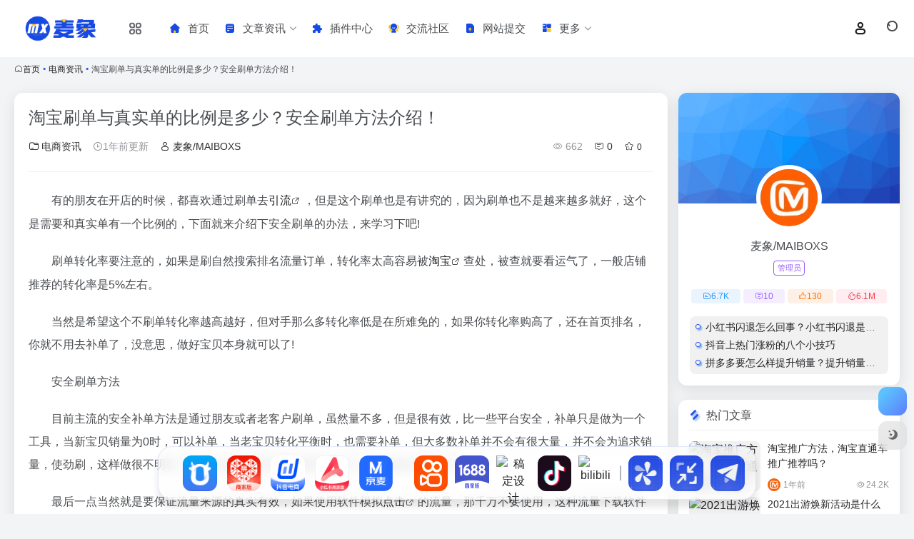

--- FILE ---
content_type: text/html; charset=UTF-8
request_url: https://www.maiboxs.com/3510.html
body_size: 18884
content:
<!DOCTYPE html><html lang="zh-Hans" class=""><head><meta charset="UTF-8"><meta name="renderer" content="webkit"><meta name="force-rendering" content="webkit"><meta http-equiv="X-UA-Compatible" content="IE=edge, chrome=1"><meta name="viewport" content="width=device-width, initial-scale=1.0, user-scalable=0, minimum-scale=1.0, maximum-scale=0.0, viewport-fit=cover"><title>淘宝刷单与真实单的比例是多少？安全刷单方法介绍！ - 麦象网</title><meta name="theme-color" content="#f9f9f9" /><meta name="keywords" content="电商工具,补单资源,电商导航网站,抖音电商,数据分析,电商货源,卖家导航,查号工具,抖音运营,天猫运营,淘宝运营,运营导航,电商运营,抖音导航,抖音资源,电商之家,电商之家导航,麦象网,电商运营官,引流,淘宝,点击,电商资讯,麦象网" /><meta name="description" content="有的朋友在开店的时候，都喜欢通过刷单去引流，但是这个刷单也是有讲究的，因为刷单也不是越来越多就好，这个是需要和真实单有一个比例的，下面就来介绍下安全刷单的办法，来学习下吧! 刷单转化率要注意的，如果是刷自然搜索排名流量订单，转化率太高容易被淘宝查处，被查就要看运气了，一般店铺推荐的转化率是5%左右。..." /><meta property="og:type" content="article"><meta property="og:url" content="https://www.maiboxs.com/3510.html"/><meta property="og:title" content="淘宝刷单与真实单的比例是多少？安全刷单方法介绍！ - 麦象网"><meta property="og:description" content="有的朋友在开店的时候，都喜欢通过刷单去引流，但是这个刷单也是有讲究的，因为刷单也不是越来越多就好，这个是需要和真实单有一个比例的，下面就来介绍下安全刷单的办法，来学习下吧! 刷单转化率要注意的，如果是刷自然搜索排名流量订单，转化率太高容易被淘宝查处，被查就要看运气了，一般店铺推荐的转化率是5%左右。..."><meta property="og:image" content="https://www.helloimg.com/images/2022/01/02/Gz3v50.jpg"><meta property="og:site_name" content="麦象网"><link rel="shortcut icon" href="//www.maiboxs.com/wp-content/uploads/2024/11/1731207752-21.png"><link rel="apple-touch-icon" href="//www.maiboxs.com/wp-content/uploads/2024/11/1731207752-21.png"><!--[if IE]><script src="https://www.maiboxs.com/wp-content/themes/onenav/assets/js/html5.min.js"></script><![endif]--><meta name='robots' content='max-image-preview:large' /><script type="text/javascript">/* <![CDATA[ */window._wpemojiSettings = {"baseUrl":"https:\/\/s.w.org\/images\/core\/emoji\/15.0.3\/72x72\/","ext":".png","svgUrl":"https:\/\/s.w.org\/images\/core\/emoji\/15.0.3\/svg\/","svgExt":".svg","source":{"concatemoji":"https:\/\/www.maiboxs.com\/wp-includes\/js\/wp-emoji-release.min.js?ver=6.6.2"}};/*! This file is auto-generated */!function(i,n){var o,s,e;function c(e){try{var t={supportTests:e,timestamp:(new Date).valueOf()};sessionStorage.setItem(o,JSON.stringify(t))}catch(e){}}function p(e,t,n){e.clearRect(0,0,e.canvas.width,e.canvas.height),e.fillText(t,0,0);var t=new Uint32Array(e.getImageData(0,0,e.canvas.width,e.canvas.height).data),r=(e.clearRect(0,0,e.canvas.width,e.canvas.height),e.fillText(n,0,0),new Uint32Array(e.getImageData(0,0,e.canvas.width,e.canvas.height).data));return t.every(function(e,t){return e===r[t]})}function u(e,t,n){switch(t){case"flag":return n(e,"\ud83c\udff3\ufe0f\u200d\u26a7\ufe0f","\ud83c\udff3\ufe0f\u200b\u26a7\ufe0f")?!1:!n(e,"\ud83c\uddfa\ud83c\uddf3","\ud83c\uddfa\u200b\ud83c\uddf3")&&!n(e,"\ud83c\udff4\udb40\udc67\udb40\udc62\udb40\udc65\udb40\udc6e\udb40\udc67\udb40\udc7f","\ud83c\udff4\u200b\udb40\udc67\u200b\udb40\udc62\u200b\udb40\udc65\u200b\udb40\udc6e\u200b\udb40\udc67\u200b\udb40\udc7f");case"emoji":return!n(e,"\ud83d\udc26\u200d\u2b1b","\ud83d\udc26\u200b\u2b1b")}return!1}function f(e,t,n){var r="undefined"!=typeof WorkerGlobalScope&&self instanceof WorkerGlobalScope?new OffscreenCanvas(300,150):i.createElement("canvas"),a=r.getContext("2d",{willReadFrequently:!0}),o=(a.textBaseline="top",a.font="600 32px Arial",{});return e.forEach(function(e){o[e]=t(a,e,n)}),o}function t(e){var t=i.createElement("script");t.src=e,t.defer=!0,i.head.appendChild(t)}"undefined"!=typeof Promise&&(o="wpEmojiSettingsSupports",s=["flag","emoji"],n.supports={everything:!0,everythingExceptFlag:!0},e=new Promise(function(e){i.addEventListener("DOMContentLoaded",e,{once:!0})}),new Promise(function(t){var n=function(){try{var e=JSON.parse(sessionStorage.getItem(o));if("object"==typeof e&&"number"==typeof e.timestamp&&(new Date).valueOf()<e.timestamp+604800&&"object"==typeof e.supportTests)return e.supportTests}catch(e){}return null}();if(!n){if("undefined"!=typeof Worker&&"undefined"!=typeof OffscreenCanvas&&"undefined"!=typeof URL&&URL.createObjectURL&&"undefined"!=typeof Blob)try{var e="postMessage("+f.toString()+"("+[JSON.stringify(s),u.toString(),p.toString()].join(",")+"));",r=new Blob([e],{type:"text/javascript"}),a=new Worker(URL.createObjectURL(r),{name:"wpTestEmojiSupports"});return void(a.onmessage=function(e){c(n=e.data),a.terminate(),t(n)})}catch(e){}c(n=f(s,u,p))}t(n)}).then(function(e){for(var t in e)n.supports[t]=e[t],n.supports.everything=n.supports.everything&&n.supports[t],"flag"!==t&&(n.supports.everythingExceptFlag=n.supports.everythingExceptFlag&&n.supports[t]);n.supports.everythingExceptFlag=n.supports.everythingExceptFlag&&!n.supports.flag,n.DOMReady=!1,n.readyCallback=function(){n.DOMReady=!0}}).then(function(){return e}).then(function(){var e;n.supports.everything||(n.readyCallback(),(e=n.source||{}).concatemoji?t(e.concatemoji):e.wpemoji&&e.twemoji&&(t(e.twemoji),t(e.wpemoji)))}))}((window,document),window._wpemojiSettings);/* ]]> */</script><style id='wp-emoji-styles-inline-css' type='text/css'> img.wp-smiley, img.emoji { display: inline !important; border: none !important; box-shadow: none !important; height: 1em !important; width: 1em !important; margin: 0 0.07em !important; vertical-align: -0.1em !important; background: none !important; padding: 0 !important; }</style><style id='classic-theme-styles-inline-css' type='text/css'>/*! This file is auto-generated */.wp-block-button__link{color:#fff;background-color:#32373c;border-radius:9999px;box-shadow:none;text-decoration:none;padding:calc(.667em + 2px) calc(1.333em + 2px);font-size:1.125em}.wp-block-file__button{background:#32373c;color:#fff;text-decoration:none}</style><link rel='stylesheet' id='bootstrap-css' href='https://www.maiboxs.com/wp-content/themes/onenav/assets/css/bootstrap.min.css?ver=5.23' type='text/css' media='all' /><link rel='stylesheet' id='swiper-css' href='https://www.maiboxs.com/wp-content/themes/onenav/assets/css/swiper-bundle.min.css?ver=5.23' type='text/css' media='all' /><link rel='stylesheet' id='lightbox-css' href='https://www.maiboxs.com/wp-content/themes/onenav/assets/css/jquery.fancybox.min.css?ver=5.23' type='text/css' media='all' /><link rel='stylesheet' id='iconfont-css' href='https://www.maiboxs.com/wp-content/themes/onenav/assets/css/iconfont.css?ver=5.23' type='text/css' media='all' /><link rel='stylesheet' id='iconfont-io-0-css' href='//at.alicdn.com/t/c/font_4740008_oy8xlf651cg.css' type='text/css' media='all' /><link rel='stylesheet' id='main-css' href='https://www.maiboxs.com/wp-content/themes/onenav/assets/css/main.min.css?ver=5.23' type='text/css' media='all' /><link rel='stylesheet' id='QAPress-css' href='https://www.maiboxs.com/wp-content/plugins/1719495508-插件：QAPress社交问答-v2.3.1/css/style.css?ver=2.3.1' type='text/css' media='all' /><style id='QAPress-inline-css' type='text/css'> .q-content .topic-tab,.q-content .q-answer .as-user,.q-content .q-answer .as-comment-name,.profile-QAPress-tab .QAPress-tab-item{color: #ff5f00;} .q-content .q-topic-wrap a:hover,.q-content .q-answer .as-action a:hover,.q-content .topic-tab:hover,.q-content .topic-title:hover{color:#ff3b00;} .q-content .put-top,.q-content .topic-tab.current-tab,.q-content .q-answer .as-submit .btn-submit,.q-content .q-answer .as-comments-submit,.q-content .q-add-header .btn-post,.q-content .q-pagination .current,.q-btn-new,.profile-QAPress-tab .QAPress-tab-item.active,.q-mobile-ask a{background-color:#ff5f00;} .q-content .q-answer .as-submit .btn-submit:hover,.q-content .q-answer .as-comments-submit:hover,.q-content .q-add-header .btn-post:hover,.q-content .topic-tab.current-tab:hover,.q-content .q-pagination a:hover,.q-btn-new:hover,.profile-QAPress-tab .QAPress-tab-item:hover,.q-mobile-ask a:hover{background-color:#ff3b00;} .q-content .q-answer .as-comments-input:focus,.profile-QAPress-tab .QAPress-tab-item{border-color: #ff5f00;} .profile-QAPress-tab .QAPress-tab-item:hover{border-color: #ff3b00;} </style><script src='//www.maiboxs.com/wp-content/cache/wpfc-minified/894yp3c9/7mwqz.js' type="text/javascript"></script>
<!-- <script type="text/javascript" src="https://www.maiboxs.com/wp-content/themes/onenav/assets/js/jquery.min.js?ver=5.23" id="jquery-js"></script> --><link rel="canonical" href="https://www.maiboxs.com/3510.html" /><link rel="alternate" title="oEmbed (JSON)" type="application/json+oembed" href="https://www.maiboxs.com/wp-json/oembed/1.0/embed?url=https%3A%2F%2Fwww.maiboxs.com%2F3510.html" /><link rel="alternate" title="oEmbed (XML)" type="text/xml+oembed" href="https://www.maiboxs.com/wp-json/oembed/1.0/embed?url=https%3A%2F%2Fwww.maiboxs.com%2F3510.html&#038;format=xml" /><script> var __default_c = "io-grey-mode"; var __night = document.cookie.replace(/(?:(?:^|.*;\s*)io_night_mode\s*\=\s*([^;]*).*$)|^.*$/, "$1"); try { if (__night === "0" || (!__night && window.matchMedia("(prefers-color-scheme: dark)").matches)) { document.documentElement.classList.add("io-black-mode"); } } catch (_) {}</script><style>:root{--theme-color:#274eee;--theme-color-rgb:39,78,238;--hover-color:#2383d6;--focus-shadow-color:rgba(35, 131, 214, 0.6);--main-aside-basis-width:150px;--home-max-width:1600px;--main-radius:12px;--main-max-width:1260px;}.io-px-2, .io-mx-n2 .url-card { padding-left: 8px !important; padding-right: 8px !important; } .slider_menu[sliderTab]>.menu>li>a:hover { color: #ff6600 } .slider_menu[sliderTab]>.menu>li>a.active { color: #ff5f00 } .text-gray { font-size: 22px ! Important; margin-bottom: 15px; color: #2a3547; font-weight: 600; } .io-grey-mode .sidebar-nav-inner { background: #ffffff; } .io-grey-mode .border-color { border-color: rgba(129,129,129,.15)!important; } .slide_2_mkbox { box-shadow: 0px 0px 29px 0px rgb(185 185 185 / 28%); padding: 35px; background-color: #fff; border-radius: 15px; } .slide_2_mk { position: relative; padding-bottom: 0px; } .uk-grid { display: flex; flex-wrap: wrap; margin: 0; padding: 0; list-style: none; justify-content: space-between; } .slide_2_mkbox .item p { font-size: 12px; font-weight: 500; color: #8C8D9E; margin-top: 13px; line-height: 0px; } .slide_2_mkbox .item a { font-size: 20px; font-weight: bold; color: #333333; line-height: 16px; } .uk-grid>*>:last-child { margin-bottom: 0; } .slide_2_mkbox .item a em { color: #4285f4; font-style: normal; } .io-black-mode .slide_2_mkbox .item a { color: #aeb1b6; } .io-black-mode .slide_2_mkbox { background-color: #2c2e2f; text-align: center; } .slider_menu[sliderTab] { background: #f2f4f500; } .header-big #search button { position: absolute; top: 0; right: 0; background: #f60; border: 0; line-height: 36px; border-radius: 3px; border-top-right-radius: 999px; border-bottom-right-radius: 999px; height: 50px; justify-content: center; width: 88px; margin-right: -9px; } .q-btn-new { margin: 0; padding: 12px 20px !important; font-size: 14px; } .url-card .max .url-img { width: 30px; height: 30px; } .navbar .navbar-nav li>a { font-size: 16px; } a { color: #222226; } .header-big.no-bg #search-text { color: #222226; background-color: rgb(255 255 255) !important; } body { background: #f2f4f5; } .header-big .s-type-list label { color: #222226; } .header-big.no-bg .search-type input:checked+label:before { border-color: #f60 transparent transparent; } .header-big .s-type-list .anchor { background: #222226; } .text-muted a { color: #323232; } .no-gutters>.col, .no-gutters>[class*=col-] { padding-right: 1rem!important; } .hot-card .hot-body { height: 220px; } .icon-goto:before { color: #ffefe5 !important; } .url-card a.card { border-radius: 0.525rem !important; } .customize-menu .btn-edit { background: #ffeee3; color: #f60; } .vc-red { --this-color: #ffe7eb; --this-hover-color: #ffffff; --this-bg: #ff6600; --this-hover-bg: #ff6600; --this-shadow-bg: rgb(255 102 0 / 70%); } .icon-btn .icon-title { font-weight: 600 !important; } .icon-btn .icon-title span { font-size: 11px !important; color: #222226 !important; white-space: pre-wrap; } .tab-widget-nav .nav-link { width: 65px; height: 59px; } .tab-widget-content .widget-item { grid-template-columns: repeat(auto-fill, 70px); grid-gap: 10px; } /* 内容自定义css代码开始 */ .none { transition: none; margin-bottom: 15px; } .fixed_sea_nav { width: auto; background: #fff; overflow: hidden; margin: 0 auto; padding: 10px 20px; margin-top: -9px; border-radius: 8px; box-shadow: 0 0 5px rgb(2 2 2 / 2%); } .prolist dl { float: left; /*width: 7.13333333%;*/ margin-bottom: 0; } .prolist dl:hover { background: rgb(0, 0, 0, .1); border-radius: 5px; } .prolist dl dt { text-align: center; padding-top: 5px; } .prolist dl img { width: 50px; height: 50px; } .prolist dl dd { text-align: center; font-size: 16px; margin-bottom: 1px; } /* 内容自定义css代码end */ /* headercss代码 */ .header-nav { border-radius: 0px; } .header-fixed { padding: 0px; } .blur-bg { background: #ffffff !important; } /* headercss代码 */ .sites-item.style-sites-big .item-media, .sites-item.style-sites-max .item-media { width: 40px; } /* big搜索css代码 */ .header-big.css-img::before, .header-big.css-bing::before { background-image: radial-gradient(rgba(0, 0, 0, 0) 0%, rgb(255 255 255 / 0%) 100%), radial-gradient(rgba(0, 0, 0, 0) 33%, rgb(0 0 0 / 0%) 166%), linear-gradient(180deg, rgba(0, 0, 0, 0) 0%, rgba(0, 0, 0, 0) 0% 75%, rgba(0, 0, 0, 0) 0%, rgb(255 255 255 / 0%) 100%); } /* 悬浮css代码 */ .dock-container { display: none; position: fixed; bottom: 20px; left: 50%; transform: translateX(-50%); width: auto; z-index: 999 } .dock { text-align: center; display: flex; align-items: center; background-color: rgba(255,255,255,65%); backdrop-filter: blur(10px); border-radius: 20px; padding: 10px; overflow: visible; border: 1px solid #abb7ec4f; box-shadow: 0 10px 10px rgba(0,0,0,0.1) } .dock-icons { display: flex; justify-content: center; align-items: center; margin: 0; padding: 0; list-style: none } .dock-icon { will-change: transform; position: relative; width: 50px; height: 50px; background-color: #fff0; border-radius: 12px; margin: 0 5px; transition: transform 0.2s ease,margin 0.2s ease!important; transform-origin: bottom center } .dock-icon::before { content: ''; position: absolute; top: -10px; left: -10px; right: -10px; bottom: -10px; z-index: -1 } .dock-icon:hover { transform: scale(1.6) translateY(-5px); margin-left: 18px; margin-right: 18px; transition: all 0.2s } .dock-icon.hovered { transform: scale(1.3) translateY(-3px); margin-left: 15px; margin-right: 15px } .dock-icon img { width: 100%; height: 100%; border-radius: 12px; pointer-events: none } .dock-icon a { display: block; width: 100%; height: 100% } .dock-toggle { cursor: pointer; color: blue; text-decoration: underline; margin-top: 10px } .expand-dock { position: fixed; left: 0px; bottom: 20px; width: 35px; height: 50px; font-weight: bold; background: linear-gradient(-45deg,#274eee,#4667f0); border-radius: 0 8px 8px 0; color: #fccb22; text-align: center; line-height: 52px; cursor: pointer; display: none; z-index: 999 } .expand-dock:hover { background: linear-gradient(-45deg,#fccb24,#fde48e); color: #274eee } @media (min-width: 980px) { .dock-container { display:block } } .docktooltip { position: absolute; top: 0; left: 50%; transform: translateX(-50%); font-size: 14px; background: #4667F0; color: #fff; padding: 5px; border-radius: 5px; box-shadow: 0 10px 10px rgba(0,0,0,0.1); opacity: 0; pointer-events: none; transition: all 0.3s cubic-bezier(0.68,-0.55,0.265,1.55); white-space: nowrap } .dock-icon:hover .docktooltip { top: -36px; opacity: 1; visibility: visible; pointer-events: auto; transform: translateX(-50%) scale(0.7) } .docktooltip::before { position: absolute; content: ""; height: 8px; width: 8px; background: #4667F0; bottom: -3px; left: 50%; transform: translate(-50%) rotate(45deg); transition: all 0.3s cubic-bezier(0.68,-0.55,0.265,1.55) } .dock-divider { height: 20px; border-right: 2px solid #afb5ba; margin-left: 5px; margin-right: 5px } .io-black-mode .dock { background-color: rgb(27 29 31); backdrop-filter: blur(10px); border: 1px solid #36393b } .io-black-mode .dock-divider { border-right: 2px solid #ffffffba } .dockmodal-content { background-color: #ffffffb8; backdrop-filter: blur(15px); margin: 10% auto; padding: 25px; box-shadow: 0 10px 10px rgba(0,0,0,0.1); width: 70%; max-width: 400px; border-radius: 8px; border: 1px solid #abb7ec4f } .dockmodal-content h2 { margin-top: 0 } #appForm label { display: block; margin-bottom: 10px } #addAppModal input[type="text"],#addAppModal input[type="submit"] { width: 100%; padding: 10px; margin-bottom: 10px; box-sizing: border-box } #addAppModal input[type="submit"] { background: linear-gradient(120deg,#274eee,#4667f0db); color: white; border: none; cursor: pointer; border-radius: 8px } #addAppModal input[type="submit"]:hover { background: linear-gradient(-45deg,#fccb24,#fde48e); color: #2a51ee } .dialog { display: none; position: fixed; z-index: 1000; left: 50%; top: 50%; transform: translate(-50%,-50%); background: linear-gradient(120deg,#274eee,#4667f0db); backdrop-filter: blur(15px); box-shadow: 0 10px 10px rgba(0,0,0,0.1); border: 1px solid #abb7ec4f; border-radius: 8px; padding: 20px } .dialog-content { text-align: center } .dialog-content p { margin-bottom: 20px; color: #fff; font-weight: 600 } .close { position: absolute; top: 10px; right: 10px; cursor: pointer } #customDialog button { padding: 5px 20px; margin: 0 10px; background: #FFF; color: #2c52ee; border: none; border-radius: 4px; cursor: pointer; transition: background-color 0.3s } #customDialog button:hover { background: linear-gradient(-45deg,#fccb24,#fde48e) } .sortable-ghost { opacity: 0.4; } .sortable-chosen { background-color: #f0f0f0; border: 1px dashed #ddd; } </style><link rel="icon" href="https://www.maiboxs.com/wp-content/uploads/2024/06/cropped-1719360637-66-32x32.png" sizes="32x32" /><link rel="icon" href="https://www.maiboxs.com/wp-content/uploads/2024/06/cropped-1719360637-66-192x192.png" sizes="192x192" /><link rel="apple-touch-icon" href="https://www.maiboxs.com/wp-content/uploads/2024/06/cropped-1719360637-66-180x180.png" /><meta name="msapplication-TileImage" content="https://www.maiboxs.com/wp-content/uploads/2024/06/cropped-1719360637-66-270x270.png" /></head><body class="post-template-default single single-post postid-3510 single-format-standard container-body sidebar_right post"><div id="loading_fx"><style> .loader{width:130px;height:170px;position:relative} .loader::before,.loader::after{content:"";width:0;height:0;position:absolute;bottom:30px;left:15px;z-index:1;border-left:50px solid transparent;border-right:50px solid transparent;border-bottom:20px solid rgba(107,122,131,.15);transform:scale(0);transition:all 0.2s ease} .loader::after{border-right:15px solid transparent;border-bottom:20px solid rgba(102,114,121,.2)} .loader .getting-there{width:120%;text-align:center;position:absolute;bottom:0;left:-7%;font-family:"Lato";font-size:12px;letter-spacing:2px;color:#555} .loader .binary{width:100%;height:140px;display:block;color:#555;position:absolute;top:0;left:15px;z-index:2;overflow:hidden} .loader .binary::before,.loader .binary::after{font-family:"Lato";font-size:24px;position:absolute;top:0;left:0;opacity:0} .loader .binary:nth-child(1)::before{content:"0";-webkit-animation:a 1.1s linear infinite;animation:a 1.1s linear infinite} .loader .binary:nth-child(1)::after{content:"0";-webkit-animation:b 1.3s linear infinite;animation:b 1.3s linear infinite} .loader .binary:nth-child(2)::before{content:"1";-webkit-animation:c 0.9s linear infinite;animation:c 0.9s linear infinite} .loader .binary:nth-child(2)::after{content:"1";-webkit-animation:d 0.7s linear infinite;animation:d 0.7s linear infinite} .loader.JS_on::before,.loader.JS_on::after{transform:scale(1)} @-webkit-keyframes a{0%{transform:translate(30px,0) rotate(30deg);opacity:0} 100%{transform:translate(30px,150px) rotate(-50deg);opacity:1} }@keyframes a{0%{transform:translate(30px,0) rotate(30deg);opacity:0} 100%{transform:translate(30px,150px) rotate(-50deg);opacity:1} }@-webkit-keyframes b{0%{transform:translate(50px,0) rotate(-40deg);opacity:0} 100%{transform:translate(40px,150px) rotate(80deg);opacity:1} }@keyframes b{0%{transform:translate(50px,0) rotate(-40deg);opacity:0} 100%{transform:translate(40px,150px) rotate(80deg);opacity:1} }@-webkit-keyframes c{0%{transform:translate(70px,0) rotate(10deg);opacity:0} 100%{transform:translate(60px,150px) rotate(70deg);opacity:1} }@keyframes c{0%{transform:translate(70px,0) rotate(10deg);opacity:0} 100%{transform:translate(60px,150px) rotate(70deg);opacity:1} }@-webkit-keyframes d{0%{transform:translate(30px,0) rotate(-50deg);opacity:0} 100%{transform:translate(45px,150px) rotate(30deg);opacity:1} }@keyframes d{0%{transform:translate(30px,0) rotate(-50deg);opacity:0} 100%{transform:translate(45px,150px) rotate(30deg);opacity:1} } .io-black-mode .loader .getting-there,.io-black-mode .loader .binary{color:#bbb} </style><div class="loader JS_on"><span class="binary"></span><span class="binary"></span><span class="getting-there">LOADING STUFF...</span></div><script type="text/javascript"> document.addEventListener("DOMContentLoaded",function(){var e=document.querySelector("#loading_fx");e&&(e.classList.add("close"),setTimeout(function(){e.remove()},600))}); </script></div><header class="main-header header-fixed"><div class="header-nav blur-bg"><nav class="switch-container container-header nav-top header-left d-flex align-items-center h-100 container"><div class="navbar-logo more-menu-logo mr-4"><a href="https://www.maiboxs.com" class="logo-expanded"><img src="//www.maiboxs.com/wp-content/uploads/2024/11/1731207497-231.png" height="36" switch-src="//www.maiboxs.com/wp-content/uploads/2024/11/1731207497-231.png" is-dark="false" alt="麦象网"></a><div class="more-menu-list"><i></i><i></i><i></i><i></i></div><div class="sub-menu"><a class="menu-item" href="https://www.maiboxs.com/shejishidaohang" target="_blank"><span class="tips-box tips-icon vc-j-blue"><i class="iconfont icon-publish"></i></span><span class="line1 text-center w-100">设计导航</span></a></div></div><div class="navbar-header-menu"><ul class="nav navbar-header d-none d-md-flex mr-3"><li id="menu-item-23692" class="menu-item menu-item-type-custom menu-item-object-custom menu-item-23692"><a href="/"><i class="io io-shouye icon-fw icon-lg mr-2"></i><span>首页</span></a></li><li id="menu-item-19078" class="menu-item menu-item-type-post_type menu-item-object-page menu-item-has-children menu-item-19078"><a href="https://www.maiboxs.com/wenzhangzixun"><i class="io io-hangyezixun icon-fw icon-lg mr-2"></i><span>文章资讯</span><i class="iconfont icon-arrow-b"></i></a><ul class="sub-menu"><li id="menu-item-19313" class="menu-item menu-item-type-taxonomy menu-item-object-category current-post-ancestor current-menu-parent current-post-parent menu-item-19313"><a href="https://www.maiboxs.com/dianshangzixun"><i class="io io-jiaoyichaxun icon-fw icon-lg mr-2"></i><span>电商资讯</span></a></li><li id="menu-item-23695" class="menu-item menu-item-type-taxonomy menu-item-object-category menu-item-23695"><a href="https://www.maiboxs.com/douyinbiji"><i class="io io-douyin icon-fw icon-lg mr-2"></i><span>抖音笔记</span></a></li></ul></li><li id="menu-item-19117" class="menu-item menu-item-type-post_type menu-item-object-page menu-item-19117"><a href="https://www.maiboxs.com/chajianzhongxin"><i class="io io-ee icon-fw icon-lg mr-2"></i><span>插件中心</span></a></li><li id="menu-item-19219" class="menu-item menu-item-type-post_type menu-item-object-page menu-item-19219"><a href="https://www.maiboxs.com/jiaoliushequ"><i class="io io-shequ icon-fw icon-lg mr-2"></i><span>交流社区</span></a></li><li id="menu-item-19079" class="menu-item menu-item-type-post_type menu-item-object-page menu-item-19079"><a href="https://www.maiboxs.com/shenqingshoulu"><i class="io io-daitijiao icon-fw icon-lg mr-2"></i><span>网站提交</span></a></li><li id="menu-item-19269" class="menu-item menu-item-type-custom menu-item-object-custom menu-item-has-children menu-item-19269"><a href="/"><i class="io io-gengduo icon-fw icon-lg mr-2"></i><span>更多</span><i class="iconfont icon-arrow-b"></i></a><ul class="sub-menu"><li id="menu-item-19299" class="menu-item menu-item-type-custom menu-item-object-custom menu-item-19299"><a href="https://www.maiboxs.com/hotnews/"><i class="io io-remen icon-fw icon-lg mr-2"></i><span>今日热榜</span></a></li><li id="menu-item-19270" class="menu-item menu-item-type-post_type menu-item-object-page menu-item-19270"><a href="https://www.maiboxs.com/paixingbang"><i class="io io-paihangbang icon-fw icon-lg mr-2"></i><span>排行榜</span></a></li><li id="menu-item-19271" class="menu-item menu-item-type-post_type menu-item-object-page menu-item-19271"><a href="https://www.maiboxs.com/woyaotucao"><i class="io io-liuyan icon-fw icon-lg mr-2"></i><span>我要吐槽</span></a></li><li id="menu-item-19272" class="menu-item menu-item-type-post_type menu-item-object-page menu-item-19272"><a href="https://www.maiboxs.com/youqinglianjie"><i class="io io-lianjie icon-fw icon-lg mr-2"></i><span>友情链接</span></a></li></ul></li><li class="menu-item io-menu-fold hide"><a href="javascript:void(0);"><i class="iconfont icon-dian"></i></a><ul class="sub-menu"></ul></li></ul></div><div class="flex-fill"></div><ul class="nav header-tools position-relative"><li class="nav-item mr-2 d-none d-xxl-block"><div class="text-sm line1"><script src="//v1.hitokoto.cn/?encode=js&select=%23hitokoto" defer></script><span id="hitokoto"></span></div></li><li class="header-icon-btn nav-login d-none d-md-block"><a href="https://www.maiboxs.com/login/?redirect_to=https://www.maiboxs.com/3510.html"><i class="iconfont icon-user icon-lg"></i></a><ul class="sub-menu mt-5"><div class="menu-user-box "><div class="nav-user-box br-lg mt-n5 fx-bg fx-shadow px-3 py-2" js-href="https://www.maiboxs.com/login/?redirect_to=https://www.maiboxs.com/3510.html"><div class="user-info d-flex align-items-center position-relative"><div class="avatar-img"><img src="https://www.maiboxs.com/wp-content/themes/onenav/assets/images/gravatar.jpg" class="avatar avatar-96 photo" height="96" width="96"></div><div class="user-right flex-fill overflow-hidden ml-2"><b>未登录</b><div class="text-xs line1">登录后即可体验更多功能</div></div></div></div><div class="text-center user-btn"><div class="d-flex justify-content-around mt-2"><button js-href="https://www.maiboxs.com/login/?redirect_to=https://www.maiboxs.com/3510.html" class="btn menu-user-btn text-xs flex-fill vc-l-blue" target="_blank" rel="nofollow"><i class="iconfont icon-user"></i><span class="white-nowrap">登录</span></button><button js-href="https://www.maiboxs.com/login/?action=register" class="btn menu-user-btn text-xs flex-fill vc-l-green" target="_blank" rel="nofollow"><i class="iconfont icon-register"></i><span class="white-nowrap">注册</span></button><button js-href="https://www.maiboxs.com/login/?action=lostpassword&#038;redirect_to=https://www.maiboxs.com/wp-login.php?action=lostpassword&#038;redirect_to=https%3A%2F%2Fwww.maiboxs.com%2F3510.html" class="btn menu-user-btn text-xs flex-fill vc-l-yellow" target="_blank" rel="nofollow"><i class="iconfont icon-password"></i><span class="white-nowrap">找回密码</span></button></div></div></div></ul></li><li class="header-icon-btn nav-search"><a href="javascript:" class="search-ico-btn nav-search-icon" data-toggle-div data-target="#search-modal" data-z-index="101"><i class="search-bar"></i></a></li></ul><div class="d-block d-md-none menu-btn" data-toggle-div data-target=".mobile-nav" data-class="is-mobile" aria-expanded="false"><span class="menu-bar"></span><span class="menu-bar"></span><span class="menu-bar"></span></div></nav></div></header><div class="mobile-header"><nav class="mobile-nav"><ul class="menu-nav mb-4"></ul><div class="menu-user-box mb-4"><div class="nav-user-box br-lg mt-n5 fx-bg fx-shadow px-3 py-2" js-href="https://www.maiboxs.com/login/?redirect_to=https://www.maiboxs.com/3510.html"><div class="user-info d-flex align-items-center position-relative"><div class="avatar-img"><img src="https://www.maiboxs.com/wp-content/themes/onenav/assets/images/gravatar.jpg" class="avatar avatar-96 photo" height="96" width="96"></div><div class="user-right flex-fill overflow-hidden ml-2"><b>未登录</b><div class="text-xs line1">登录后即可体验更多功能</div></div></div></div><div class="text-center user-btn"><div class="d-flex justify-content-around mt-2"><button js-href="https://www.maiboxs.com/login/?redirect_to=https://www.maiboxs.com/3510.html" class="btn menu-user-btn text-xs flex-fill vc-l-blue" target="_blank" rel="nofollow"><i class="iconfont icon-user"></i><span class="white-nowrap">登录</span></button><button js-href="https://www.maiboxs.com/login/?action=register" class="btn menu-user-btn text-xs flex-fill vc-l-green" target="_blank" rel="nofollow"><i class="iconfont icon-register"></i><span class="white-nowrap">注册</span></button><button js-href="https://www.maiboxs.com/login/?action=lostpassword&#038;redirect_to=https://www.maiboxs.com/wp-login.php?action=lostpassword&#038;redirect_to=https%3A%2F%2Fwww.maiboxs.com%2F3510.html" class="btn menu-user-btn text-xs flex-fill vc-l-yellow" target="_blank" rel="nofollow"><i class="iconfont icon-password"></i><span class="white-nowrap">找回密码</span></button></div></div></div></nav></div><main role="main" class="container my-2"><nav class="text-xs mb-3 mb-md-4" aria-label="breadcrumb"><i class="iconfont icon-home"></i><a class="crumbs" href="https://www.maiboxs.com/">首页</a><i class="text-color vc-theme px-1">•</i><a href="https://www.maiboxs.com/dianshangzixun">电商资讯</a><i class="text-color vc-theme px-1">•</i><span aria-current="page">淘宝刷单与真实单的比例是多少？安全刷单方法介绍！</span></nav><div class="content"><div class="content-wrap"><div class="content-layout"><div class="panel card"><div class="card-body"><div class="panel-header mb-4"><h1 class="h3 mb-3">淘宝刷单与真实单的比例是多少？安全刷单方法介绍！</h1><div class="d-flex flex-fill text-muted text-sm pb-4 border-bottom border-color"><span class="mr-3 d-none d-sm-block"><a href="https://www.maiboxs.com/dianshangzixun"><i class="iconfont icon-folder2"></i> 电商资讯</a></span><span class="mr-3"><i class="iconfont icon-time-o"></i><span title="2021年5月9日 pm12:04发布">1年前更新</span></span><span class="mr-3 d-none d-md-block"><a href="https://www.maiboxs.com/author/1" title="麦象/MAIBOXS"><i class="iconfont icon-user"></i> 麦象/MAIBOXS</a></span><div class="flex-fill"></div><span class="views mr-3"><i class="iconfont icon-chakan-line"></i> 662</span><span class="mr-3"><a class="smooth" href="#comments"><i class="iconfont icon-comment"></i> 0</a></span><a href="javascript:;" data-type="favorite" data-post_type="post" data-post_id="3510" data-ticket="aa099da220" class="io-posts-like mr-3" data-toggle="tooltip" title="收藏"><i class="iconfont icon-collection-line mr-1" data-class="icon-collection icon-collection-line"></i><small class="star-count text-xs">0</small></a></div></div><div class="panel-body single mt-2"><p style="line-height: 2em;text-indent: 2em">有的朋友在开店的时候，都喜欢通过刷单去<a class="external" href="https://www.maiboxs.com/tag/yinliu" title="查看与 引流 相关的文章" target="_blank">引流</a>，但是这个刷单也是有讲究的，因为刷单也不是越来越多就好，这个是需要和真实单有一个比例的，下面就来介绍下安全刷单的办法，来学习下吧!</p><p style="line-height: 2em;text-indent: 2em">刷单转化率要注意的，如果是刷自然搜索排名流量订单，转化率太高容易被<a class="external" href="https://www.maiboxs.com/tag/taobao" title="查看与 淘宝 相关的文章" target="_blank">淘宝</a>查处，被查就要看运气了，一般店铺推荐的转化率是5%左右。</p><p style="line-height: 2em;text-indent: 2em">当然是希望这个不刷单转化率越高越好，但对手那么多转化率低是在所难免的，如果你转化率购高了，还在首页排名，你就不用去补单了，没意思，做好宝贝本身就可以了!</p><p style="line-height: 2em;text-indent: 2em">安全刷单方法</p><p style="line-height: 2em;text-indent: 2em">目前主流的安全补单方法是通过朋友或者老客户刷单，虽然量不多，但是很有效，比一些平台安全，补单只是做为一个工具，当新宝贝销量为0时，可以补单，当老宝贝转化平衡时，也需要补单，但大多数补单并不会有很大量，并不会为追求销量，使劲刷，这样做很不明智，细水长流永远是做<a href="https://www.maiboxs.com/tag/taobao" target="_blank" title="淘宝">淘宝</a>的唯一方法，特别是在2020年了。</p><p style="line-height: 2em;text-indent: 2em">最后一点当然就是要保证流量来源的真实有效，如果使用软件模拟<a class="external" href="https://www.maiboxs.com/tag/dianji" title="查看与 点击 相关的文章" target="_blank">点击</a>的流量，那千万不要使用，这种流量下载软件刷着玩可以，但要涉及到店铺安全和排名，使用真实有效的流量比用这些流量的效果好的多，比如：众测网，它的流量虽然不多，但都在真实，适合补量不多，但追求精刷的用户。</p><p style="line-height: 2em;text-indent: 2em">在操作淘宝刷单的时候，销量和转化率、收藏加购率是需要成一定比例的，但是这个比例却不是固定的，不同的类目，不同的产品对应着不同的转化率比例，这样才可以更好的保证刷单的安全性。</p><p style="line-height: 2em;text-indent: 2em">如果你也想安全的话，那么就按照上文所介绍的这些步骤去操作就好了，并且还是一个很安全的刷单方法，并且这个刷单的方法和自身的店铺有关的，是需要结合自己店铺特点去做的!</p><p style="line-height: 2em;text-indent: 2em"><p style="text-indent: 2em;line-height: 2em"><p style="text-indent: 2em;line-height: 2em"><p style="text-indent: 2em;line-height: 2em"><p></p><p>本文来源转载于网络，如有侵权请联系我们删除。</p></div><div class="post-tags my-3"><i class="iconfont icon-tags mr-2"></i><a href="https://www.maiboxs.com/dianshangzixun" class="vc-l-purple btn btn-sm text-height-xs m-1 rounded-pill text-xs" rel="tag" title="查看更多"><i class="iconfont icon-folder mr-1"></i>电商资讯</a><a href="https://www.maiboxs.com/tag/yinliu" class="vc-l-purple btn btn-sm text-height-xs m-1 rounded-pill text-xs" rel="tag" title="查看更多"># 引流</a><a href="https://www.maiboxs.com/tag/taobao" class="vc-l-yellow btn btn-sm text-height-xs m-1 rounded-pill text-xs" rel="tag" title="查看更多"># 淘宝</a><a href="https://www.maiboxs.com/tag/dianji" class="vc-l-yellow btn btn-sm text-height-xs m-1 rounded-pill text-xs" rel="tag" title="查看更多"># 点击</a></div><div class="text-xs text-muted"><div><span>©</span> 版权声明</div><div class="posts-copyright">文章版权归作者所有，未经允许请勿转载。</div></div></div></div><div class="near-navigation mt-4 py-2"><div class="nav previous border-right border-color"><a class="near-permalink" href="https://www.maiboxs.com/3509.html"><span class="text-muted">上一篇</span><h4 class="near-title">我能打造好爆款吗</h4></a></div><div class="nav next border-left border-color"><a class="near-permalink" href="https://www.maiboxs.com/3512.html"><span class="text-muted">下一篇</span><h4 class="near-title">淘宝详情页怎么上传图片？如何优化？</h4></a></div></div><h4 class="text-gray text-lg my-4"><i class="site-tag iconfont icon-book icon-lg mr-1" ></i>相关文章</h4><div class="posts-row"><article class="posts-item post-item d-flex style-post-card post-2938 col-2a col-md-4a"><div class="item-header"><div class="item-media"><a class="item-image" href="https://www.maiboxs.com/2938.html" target="_blank"><img class="fill-cover unfancybox" src="https://www.helloimg.com/images/2022/01/02/Gz3UBo.jpg" height="auto" width="auto" alt="淘宝产品搜索排名下降有什么办法恢复吗?"></a></div></div><div class="item-body d-flex flex-column flex-fill"><h3 class="item-title line2"><a href="https://www.maiboxs.com/2938.html" title="淘宝产品搜索排名下降有什么办法恢复吗?"target="_blank">淘宝产品搜索排名下降有什么办法恢复吗?</a></h3><div class="mt-auto"><div class="item-tags overflow-x-auto no-scrollbar"><a href="https://www.maiboxs.com/dianshangzixun" class="badge vc-l-theme text-ss mr-1" rel="tag" title="查看更多文章"><i class="iconfont icon-folder mr-1"></i>电商资讯</a><a href="https://www.maiboxs.com/tag/jingdong" class="badge text-ss mr-1" rel="tag" title="查看更多文章"># 京东</a><a href="https://www.maiboxs.com/tag/tianmao" class="badge text-ss mr-1" rel="tag" title="查看更多文章"># 天猫</a><a href="https://www.maiboxs.com/tag/quanzhong" class="badge text-ss mr-1" rel="tag" title="查看更多文章"># 权重</a></div><div class="item-meta d-flex align-items-center flex-fill text-muted text-xs"><div class="meta-left"><a href="https://www.maiboxs.com/author/1" class="avatar-sm mr-1" target="_blank"><img alt='' src='//www.maiboxs.com/wp-content/uploads/avatars/1.jpg?_=1649851050' class=' avatar avatar-20 photo' height='20' width='20' /></a><span title="2024-11-09 22:15:35" class="meta-time">1年前</span></div><div class="ml-auto meta-right"><span class="meta-comm d-none d-md-inline-block" data-toggle="tooltip" title="去评论" js-href="#comments"><i class="iconfont icon-comment"></i>0</span><span class="meta-view"><i class="iconfont icon-chakan-line"></i>1.3K</span><span class="meta-like d-none d-md-inline-block"><i class="iconfont icon-like-line"></i>0</span></div></div></div></div></article><article class="posts-item post-item d-flex style-post-card post-27012 col-2a col-md-4a"><div class="item-header"><div class="item-media"><a class="item-image" href="https://www.maiboxs.com/27012.html" target="_blank"><img class="fill-cover unfancybox" src="https://www.helloimg.com/images/2022/01/02/Gz37KT.jpg" height="auto" width="auto" alt="2022年淘宝618跨店满减规则是什么？要求介绍"></a></div></div><div class="item-body d-flex flex-column flex-fill"><h3 class="item-title line2"><a href="https://www.maiboxs.com/27012.html" title="2022年淘宝618跨店满减规则是什么？要求介绍"target="_blank">2022年淘宝618跨店满减规则是什么？要求介绍</a></h3><div class="mt-auto"><div class="item-tags overflow-x-auto no-scrollbar"><a href="https://www.maiboxs.com/dianshangzixun" class="badge vc-l-theme text-ss mr-1" rel="tag" title="查看更多文章"><i class="iconfont icon-folder mr-1"></i>电商资讯</a><a href="https://www.maiboxs.com/tag/tianmao" class="badge text-ss mr-1" rel="tag" title="查看更多文章"># 天猫</a><a href="https://www.maiboxs.com/tag/huodong" class="badge text-ss mr-1" rel="tag" title="查看更多文章"># 活动</a><a href="https://www.maiboxs.com/tag/taobao" class="badge text-ss mr-1" rel="tag" title="查看更多文章"># 淘宝</a></div><div class="item-meta d-flex align-items-center flex-fill text-muted text-xs"><div class="meta-left"><a href="https://www.maiboxs.com/author/1" class="avatar-sm mr-1" target="_blank"><img alt='' src='//www.maiboxs.com/wp-content/uploads/avatars/1.jpg?_=1649851050' class=' avatar avatar-20 photo' height='20' width='20' /></a><span title="2025-07-04 18:37:17" class="meta-time">6个月前</span></div><div class="ml-auto meta-right"><span class="meta-comm d-none d-md-inline-block" data-toggle="tooltip" title="去评论" js-href="#comments"><i class="iconfont icon-comment"></i>0</span><span class="meta-view"><i class="iconfont icon-chakan-line"></i>144</span><span class="meta-like d-none d-md-inline-block"><i class="iconfont icon-like-line"></i>0</span></div></div></div></div></article><article class="posts-item post-item d-flex style-post-card post-24077 col-2a col-md-4a"><div class="item-header"><div class="item-media"><a class="item-image" href="https://www.maiboxs.com/24077.html" target="_blank"><img class="fill-cover unfancybox" src="https://www.helloimg.com/images/2022/01/02/Gz3z2r.jpg" height="auto" width="auto" alt="淘宝直通车一天花费多少钱？需要多少钱？"></a></div></div><div class="item-body d-flex flex-column flex-fill"><h3 class="item-title line2"><a href="https://www.maiboxs.com/24077.html" title="淘宝直通车一天花费多少钱？需要多少钱？"target="_blank">淘宝直通车一天花费多少钱？需要多少钱？</a></h3><div class="mt-auto"><div class="item-tags overflow-x-auto no-scrollbar"><a href="https://www.maiboxs.com/dianshangzixun" class="badge vc-l-theme text-ss mr-1" rel="tag" title="查看更多文章"><i class="iconfont icon-folder mr-1"></i>电商资讯</a><a href="https://www.maiboxs.com/tag/renqun" class="badge text-ss mr-1" rel="tag" title="查看更多文章"># 人群</a><a href="https://www.maiboxs.com/tag/mianfei" class="badge text-ss mr-1" rel="tag" title="查看更多文章"># 免费</a><a href="https://www.maiboxs.com/tag/guanjianci" class="badge text-ss mr-1" rel="tag" title="查看更多文章"># 关键词</a></div><div class="item-meta d-flex align-items-center flex-fill text-muted text-xs"><div class="meta-left"><a href="https://www.maiboxs.com/author/1" class="avatar-sm mr-1" target="_blank"><img alt='' src='//www.maiboxs.com/wp-content/uploads/avatars/1.jpg?_=1649851050' class=' avatar avatar-20 photo' height='20' width='20' /></a><span title="2024-11-20 18:37:38" class="meta-time">1年前</span></div><div class="ml-auto meta-right"><span class="meta-comm d-none d-md-inline-block" data-toggle="tooltip" title="去评论" js-href="#comments"><i class="iconfont icon-comment"></i>0</span><span class="meta-view"><i class="iconfont icon-chakan-line"></i>202</span><span class="meta-like d-none d-md-inline-block"><i class="iconfont icon-like-line"></i>0</span></div></div></div></div></article><article class="posts-item post-item d-flex style-post-card post-6582 col-2a col-md-4a"><div class="item-header"><div class="item-media"><a class="item-image" href="https://www.maiboxs.com/6582.html" target="_blank"><img class="fill-cover unfancybox" src="https://www.helloimg.com/images/2022/01/02/Gz3TKR.jpg" height="auto" width="auto" alt="抖音变现任务中心视频怎么拍？抖音任务中心赚钱方法"></a></div></div><div class="item-body d-flex flex-column flex-fill"><h3 class="item-title line2"><a href="https://www.maiboxs.com/6582.html" title="抖音变现任务中心视频怎么拍？抖音任务中心赚钱方法"target="_blank">抖音变现任务中心视频怎么拍？抖音任务中心赚钱方法</a></h3><div class="mt-auto"><div class="item-tags overflow-x-auto no-scrollbar"><a href="https://www.maiboxs.com/dianshangzixun" class="badge vc-l-theme text-ss mr-1" rel="tag" title="查看更多文章"><i class="iconfont icon-folder mr-1"></i>电商资讯</a><a href="https://www.maiboxs.com/tag/douyin" class="badge text-ss mr-1" rel="tag" title="查看更多文章"># 抖音</a><a href="https://www.maiboxs.com/tag/biaoti" class="badge text-ss mr-1" rel="tag" title="查看更多文章"># 标题</a><a href="https://www.maiboxs.com/tag/huodong" class="badge text-ss mr-1" rel="tag" title="查看更多文章"># 活动</a></div><div class="item-meta d-flex align-items-center flex-fill text-muted text-xs"><div class="meta-left"><a href="https://www.maiboxs.com/author/1" class="avatar-sm mr-1" target="_blank"><img alt='' src='//www.maiboxs.com/wp-content/uploads/avatars/1.jpg?_=1649851050' class=' avatar avatar-20 photo' height='20' width='20' /></a><span title="2024-11-09 22:28:48" class="meta-time">1年前</span></div><div class="ml-auto meta-right"><span class="meta-comm d-none d-md-inline-block" data-toggle="tooltip" title="去评论" js-href="#comments"><i class="iconfont icon-comment"></i>0</span><span class="meta-view"><i class="iconfont icon-chakan-line"></i>421</span><span class="meta-like d-none d-md-inline-block"><i class="iconfont icon-like-line"></i>0</span></div></div></div></div></article></div><!-- comments --><div id="comments" class="comments"><h2 id="comments-list-title" class="comments-title text-lg mx-1 my-4"><i class="iconfont icon-comment"></i><span class="noticom"><a href="https://www.maiboxs.com/3510.html#respond" class="comments-title" >暂无评论</a></span></h2><div class="card"><div class="card-body"><div id="respond_box"><div id="respond" class="comment-respond"><div class="rounded bg-light text-center p-4 mb-4"><div class="text-muted text-sm mb-2">您必须登录才能参与评论！</div><a class="btn btn-light btn-sm btn-rounded" href="https://www.maiboxs.com/login/?redirect_to=https%3A%2F%2Fwww.maiboxs.com%2F3510.html">立即登录</a></div></div></div><div id="loading-comments"><span></span></div><div class="col-1a-i nothing-box nothing-type-none"><div class="nothing"><img src="https://www.maiboxs.com/wp-content/themes/onenav/assets/images/svg/wp_none.svg" alt="none" class="nothing-svg"><div class="nothing-msg text-sm text-muted">暂无评论...</div></div></div></div></div></div><!-- comments end --></div></div><div class="sidebar sidebar-tools d-none d-lg-block"><div id="iow_about_author_min-2" class="card io-sidebar-widget io-widget-about-author"><div class="widget-author-cover br-top-inherit text-center"><div class="author-bg bg-image br-top-inherit" style="background-image: url(https://www.maiboxs.com/wp-content/uploads/avatars/1_cover_full.jpg);"></div><div class="widget-author-avatar mt-n5"><a href="https://www.maiboxs.com/author/1" class="avatar-img"><img alt='' src='//www.maiboxs.com/wp-content/uploads/avatars/1.jpg?_=1649851050' class=' avatar avatar-80 photo' height='80' width='80' /></a></div></div><div class="widget-author-meta p-3"><div class="text-center mb-3"><div>麦象/MAIBOXS</div><div class="badge vc-purple btn-outline text-ss mt-2">管理员</div></div><div class="author-badge mt-2 d-flex justify-content-center"><span class="badge vc-l-blue flex-fill" data-toggle="tooltip" title="共6.7K篇文章"><i class="iconfont icon-post"></i>6.7<span class="num-unit">K</span></span><span class="badge vc-l-purple flex-fill" data-toggle="tooltip" title="共10条评论"><i class="iconfont icon-comment"></i>10</span><span class="badge vc-l-yellow flex-fill" data-toggle="tooltip" title="获得130个赞"><i class="iconfont icon-like-line"></i>130</span><span class="badge vc-l-red flex-fill" data-toggle="tooltip" title="人气 6.1M"><i class="iconfont icon-hot"></i>6.1<span class="num-unit">M</span></span></div><div class="author-post-list mt-3"><div class="text-sm min-posts-card line1 my-1"><a href="https://www.maiboxs.com/28617.html">小红书闪退怎么回事？小红书闪退是什么原因</a></div><div class="text-sm min-posts-card line1 my-1"><a href="https://www.maiboxs.com/28616.html">抖音上热门涨粉的八个小技巧</a></div><div class="text-sm min-posts-card line1 my-1"><a href="https://www.maiboxs.com/28615.html">拼多多要怎么样提升销量？提升销量流程介绍</a></div></div></div></div><div id="iow_single_posts_min-4" class="card io-sidebar-widget io-widget-single-posts-list"><div class="sidebar-header "><div class="card-header widget-header"><h3 class="text-md mb-0"><i class="mr-2 iconfont icon-tools"></i>热门文章</h3></div></div><span class="ajax-auto-post auto" data-href="https://www.maiboxs.com/wp-admin/admin-ajax.php" data-target="#iow_single_posts_min-4 .ajax-panel" data-action="load_single_posts" data-style="post-min-sm" data-args="{&quot;exclude&quot;:[3510],&quot;similar&quot;:{&quot;post_id&quot;:3510,&quot;post_type&quot;:&quot;post&quot;},&quot;fallback&quot;:0,&quot;style&quot;:&quot;min-sm&quot;}" data-id="iow_single_posts_min-4" data-data_id=""></span><div class="card-body ajax-panel"><div class="posts-row row-sm row-col-1a"><div class="placeholder-posts null-post-min-sm"><div class="p-header"><span class="--image"></span></div><div class="p-meta"><span class="--title" style="--this-title-width:72%;"></span><div class="--meta"><span></span><span></span><span></span></div></div></div><div class="placeholder-posts null-post-min-sm"><div class="p-header"><span class="--image"></span></div><div class="p-meta"><span class="--title" style="--this-title-width:70%;"></span><div class="--meta"><span></span><span></span><span></span></div></div></div><div class="placeholder-posts null-post-min-sm"><div class="p-header"><span class="--image"></span></div><div class="p-meta"><span class="--title" style="--this-title-width:74%;"></span><div class="--meta"><span></span><span></span><span></span></div></div></div><div class="placeholder-posts null-post-min-sm"><div class="p-header"><span class="--image"></span></div><div class="p-meta"><span class="--title" style="--this-title-width:72%;"></span><div class="--meta"><span></span><span></span><span></span></div></div></div><div class="placeholder-posts null-post-min-sm"><div class="p-header"><span class="--image"></span></div><div class="p-meta"><span class="--title" style="--this-title-width:55%;"></span><div class="--meta"><span></span><span></span><span></span></div></div></div><div class="placeholder-posts null-post-min-sm"><div class="p-header"><span class="--image"></span></div><div class="p-meta"><span class="--title" style="--this-title-width:50%;"></span><div class="--meta"><span></span><span></span><span></span></div></div></div></div></div></div><div id="iow_single_posts_min-3" class="card io-sidebar-widget io-widget-single-posts-list"><div class="sidebar-header "><div class="card-header widget-header"><h3 class="text-md mb-0"><i class="mr-2 iconfont icon-tools"></i>热门网址</h3></div></div><a href="" class="ajax-auto-post click auto" data-href="https://www.maiboxs.com/wp-admin/admin-ajax.php" data-target="#iow_single_posts_min-3 .ajax-panel" data-action="load_single_posts" data-style="sites-min" data-args="{&quot;exclude&quot;:[],&quot;similar&quot;:0,&quot;fallback&quot;:0,&quot;style&quot;:&quot;min&quot;}" data-id="iow_single_posts_min-3" data-data_id="" title="刷新"><i class="iconfont icon-refresh"></i></a><div class="card-body ajax-panel"><div class="posts-row row-sm row-col-2a"><div class="placeholder-posts null-sites-min"><div class="p-header"><span class="--image"></span></div><div class="p-meta"><span class="--title" style="--this-title-width:60%;"></span><div class="--meta"><span></span><span></span><span></span></div></div></div><div class="placeholder-posts null-sites-min"><div class="p-header"><span class="--image"></span></div><div class="p-meta"><span class="--title" style="--this-title-width:81%;"></span><div class="--meta"><span></span><span></span><span></span></div></div></div><div class="placeholder-posts null-sites-min"><div class="p-header"><span class="--image"></span></div><div class="p-meta"><span class="--title" style="--this-title-width:60%;"></span><div class="--meta"><span></span><span></span><span></span></div></div></div><div class="placeholder-posts null-sites-min"><div class="p-header"><span class="--image"></span></div><div class="p-meta"><span class="--title" style="--this-title-width:56%;"></span><div class="--meta"><span></span><span></span><span></span></div></div></div><div class="placeholder-posts null-sites-min"><div class="p-header"><span class="--image"></span></div><div class="p-meta"><span class="--title" style="--this-title-width:74%;"></span><div class="--meta"><span></span><span></span><span></span></div></div></div><div class="placeholder-posts null-sites-min"><div class="p-header"><span class="--image"></span></div><div class="p-meta"><span class="--title" style="--this-title-width:89%;"></span><div class="--meta"><span></span><span></span><span></span></div></div></div></div></div></div></div></div></main><footer class="main-footer footer-stick"><div class="switch-container container-footer container"><div class="footer row pt-5 text-center text-md-left"><div class="col-12 col-md-4 mb-4 mb-md-0"><a href="https://www.maiboxs.com" class="logo-expanded footer-logo"><img src="//www.maiboxs.com/wp-content/uploads/2024/11/1731207497-231.png" height="40" switch-src="//www.maiboxs.com/wp-content/uploads/2024/11/1731207497-231.png" is-dark="false" alt="麦象网"></a><div class="text-sm mt-4">麦象网是一个电商垂直类导航社区，一直专注电商领域发展，我们的网站汇集了各类电商工具，包括淘宝、京东、抖音、拼多多等多个电商平台。无论你是想了解最新的电商运营技巧，还是要寻找方便可用的电商工具，我们都能为你提供最全面的资讯和资源。 </div><div class="footer-social mt-3"><a class="social-btn bg-l" href="http://wpa.qq.com/msgrd?v=3&uin=692855570&site=qq&menu=yes" target="_blank" data-toggle="tooltip" data-placement="top" title="QQ" rel="external noopener nofollow"><i class="iconfont icon-qq"></i></a><a class="social-btn bg-l" href="mailto:692855570@QQ.COM" target="_blank" data-toggle="tooltip" data-placement="top" title="Email" rel="external noopener nofollow"><i class="iconfont icon-gonggao4"></i></a></div></div><div class="col-12 col-md-5 my-4 my-md-0"><p class="footer-links text-sm mb-3"><a href="https://www.maiboxs.com/youqinglianjie">友链申请</a><a href="https://www.maiboxs.com/banquanshengming">免责声明</a><a href="https://www.maiboxs.com/guanyuwomen">广告合作</a><a href="https://www.maiboxs.com/guanyuwomen">关于我们</a></p></div><div class="col-12 col-md-3 text-md-right mb-4 mb-md-0"></div><div class="footer-copyright m-3 text-xs"><a href="http://www.maiboxs.com/guanyuwomen">关于我们 </a>· <a href="http://www.maiboxs.com/banquanshengming">免责申明</a> Copyright © 2020-2024 <a href="http://www.maiboxs.com"><strong>麦象网 </strong></a><a href="http://beian.miit.gov.cn" target="_blank" rel="nofollow noopener">苏ICP备2020057301号-1</a>&nbsp;&nbsp;<script type="text/javascript" src="https://v1.cnzz.com/z_stat.php?id=1279348535&web_id=1279348535"></script><script> var _hmt = _hmt || []; (function() { var hm = document.createElement("script"); hm.src = "https://hm.baidu.com/hm.js?bda59fbdf857ef90fd0fc12822b23a81"; var s = document.getElementsByTagName("script")[0]; s.parentNode.insertBefore(hm, s); })(); </script><script charset="UTF-8" id="LA_COLLECT" src="//sdk.51.la/js-sdk-pro.min.js"></script><script>LA.init({id:"3IslQyV7hssHz2cl",ck:"3IslQyV7hssHz2cl"})</script><a target="_blank" title="51la网站统计" href="https://v6.51.la/land/3IslQyV7hssHz2cl"><img src="https://sdk.51.la/icon/3-4.png"></a></div></div></div></footer><div id="footer-tools" class="tools-right io-footer-tools d-flex flex-column"><a href="javascript:" class="btn-tools go-to-up go-up my-1" rel="go-up" style="display: none"><i class="iconfont icon-to-up"></i></a><!-- 天气 --><div class="btn-tools btn-weather weather my-1"><div id="io_weather_widget" class="io-weather-widget" data-locale="zh-chs"></div></div><!-- 天气 end --><a href="javascript:" class="btn-tools switch-dark-mode my-1" data-toggle="tooltip" data-placement="left" title="夜间模式"><i class="mode-ico iconfont icon-light"></i></a></div><div class="search-modal" id="search-modal"><div class="search-body mx-0 mx-md-3"><form role="search" method="get" class="search-form search-card" action="https://www.maiboxs.com/"><div class="search-box"><div class="dropdown" select-dropdown><a href="javascript:" role="button" class="btn" data-toggle="dropdown" aria-expanded="false"><span class="select-item">网址</span><i class="iconfont i-arrow icon-arrow-b ml-2"></i></a><input type="hidden" name="post_type" value="sites"><div class="dropdown-menu"><a class="dropdown-item" href="javascript:" data-value="sites">网址</a><a class="dropdown-item" href="javascript:" data-value="post">文章</a><a class="dropdown-item" href="javascript:" data-value="app">软件</a><a class="dropdown-item" href="javascript:" data-value="book">书籍</a></div></div><input type="search" class="form-control" required="required" placeholder="你想了解些什么" value="" name="s" /><button type="submit" class="btn vc-theme search-submit"><i class="iconfont icon-search"></i></button></div></form><div class="search-body-box d-flex flex-column flex-md-row"></div></div></div><script type="text/javascript">window.IO = {"ajaxurl":"https:\/\/www.maiboxs.com\/wp-admin\/admin-ajax.php","uri":"https:\/\/www.maiboxs.com\/wp-content\/themes\/onenav","homeUrl":"https:\/\/www.maiboxs.com","minAssets":".min","uid":"","homeWidth":"1260","loginurl":"https:\/\/www.maiboxs.com\/login\/?redirect_to=https:\/\/www.maiboxs.com\/3510.html","sitesName":"麦象网","addico":"https:\/\/www.maiboxs.com\/wp-content\/themes\/onenav\/assets\/images\/add.png","order":"desc","formpostion":"top","defaultclass":"io-grey-mode","isCustomize":false,"faviconApi":"https:\/\/t2.gstatic.cn\/faviconV2?client=SOCIAL&amp;type=FAVICON&amp;fallback_opts=TYPE,SIZE,URL&amp;size=128&amp;url=%url%","customizemax":10,"newWindow":"1","lazyload":"0","minNav":"0","loading":"0","hotWords":"baidu","classColumns":" col-2a col-sm-2a col-md-2a col-lg-4a col-xl-5a col-xxl-6a ","apikey":"TVRneU1ESXhOVGMzTWpreU5UUT11OHNSU05UZzJjMHRVUTB4YU1URnpVRmg0VXpKVlMxa3ljSEkxVEZSNVExVjJSM1Ux","isHome":false,"themeType":"auto-system","mceCss":"https:\/\/www.maiboxs.com\/wp-content\/themes\/onenav\/assets\/css\/editor-style.css","version":"5.23","localize":{"liked":"您已经赞过了!","like":"谢谢点赞!","networkError":"网络错误 --.","parameterError":"参数错误 --.","selectCategory":"为什么不选分类。","addSuccess":"添加成功。","timeout":"访问超时，请再试试，或者手动填写。","lightMode":"日间模式","nightMode":"夜间模式","editBtn":"编辑","okBtn":"确定","urlExist":"该网址已经存在了 --.","cancelBtn":"取消","successAlert":"成功","infoAlert":"信息","warningAlert":"警告","errorAlert":"错误","extractionCode":"网盘提取码已复制，点“确定”进入下载页面。","wait":"请稍候","loading":"正在处理请稍后...","userAgreement":"请先阅读并同意用户协议","reSend":"秒后重新发送","weChatPay":"微信支付","alipay":"支付宝","scanQRPay":"请扫码支付","payGoto":"支付成功，页面跳转中","clearFootprint":"确定要清空足迹记录吗？"},"postData":{"postId":3510,"postType":"post"}};</script><script type="text/javascript" src="https://www.maiboxs.com/wp-content/themes/onenav/assets/js/bootstrap.bundle.min.js?ver=5.23" id="bootstrap-js-js"></script><script type="text/javascript" src="https://www.maiboxs.com/wp-content/themes/onenav/assets/js/require.js?ver=5.23" id="require-js"></script><script type="text/javascript" id="QAPress-js-js-extra">/* <![CDATA[ */var QAPress_js = {"ajaxurl":"https:\/\/www.maiboxs.com\/wp-admin\/admin-ajax.php","ajaxloading":"https:\/\/www.maiboxs.com\/wp-content\/plugins\/1719495508-\u63d2\u4ef6\uff1aQAPress\u793e\u4ea4\u95ee\u7b54-v2.3.1\/images\/loading.gif"};/* ]]> */</script><script type="text/javascript" src="https://www.maiboxs.com/wp-content/plugins/1719495508-插件：QAPress社交问答-v2.3.1/js/scripts.min.js?ver=2.3.1" id="QAPress-js-js"></script><!-- 自定义 --><link rel="stylesheet" href="//www.maiboxs.com/wp-content/dock/dock.css"><div class="dock-container" id="dock-container"><div class="dock" id="dock"><ul class="dock-icons"><!-- 这里添加您的图标 --><li class="dock-icon-divider"><hr class="dock-divider" id="dock-divider" style="display: none;"><!-- 添加分割线 --></li>      <li class="dock-icon" title="千牛商家版"><a href="https://myseller.taobao.com/home.htm" target="_blank"><img src="https://www.maiboxs.com/wp-content/uploads/2024/06/1719637921-自定义高清放大.png" alt="千牛商家版">          <span class="docktooltip">淘宝天猫卖家中心</span><!-- 添加标题元素 --></a></li>  <li class="dock-icon" title="拼多多商家版"><a href="https://mms.pinduoduo.com/" target="_blank"><img src="//www.maiboxs.com/wp-content/uploads/2024/11/1731119329-t11cede5e7bad35967ba3b2559a.png" alt="拼多多商家版">          <span class="docktooltip">拼多多商家版</span><!-- 添加标题元素 --></a></li>  <li class="dock-icon" title="抖店"><a href="https://fxg.jinritemai.com/" target="_blank"><img src="https://www.maiboxs.com/wp-content/uploads/2024/11/1731119297-t11cede5e7b8b8ab8cf83cda50c.png" alt="抖店-抖音商家后台">          <span class="docktooltip">抖店-抖音商家后台</span><!-- 添加标题元素 --></a></li>  <li class="dock-icon" title="千帆-小红书商家后台"><a href="https://ark.xiaohongshu.com/" target="_blank"><img src="https://www.maiboxs.com/wp-content/uploads/2024/11/1731143933-自定义高清放大-1.png" alt="千帆-小红书商家后台">          <span class="docktooltip">千帆-小红书商家后台</span><!-- 添加标题元素 --></a></li>  <li class="dock-icon" title="京麦-京东商家后台"><a href="https://passport.shop.jd.com/" target="_blank"><img src="https://www.maiboxs.com/wp-content/uploads/2024/11/1731144000-121.png" alt="京麦-京东商家后台">          <span class="docktooltip">京麦-京东商家后台</span><!-- 添加标题元素 --></a></li>      <li class="dock-icon" title="快手"><a href="https://s.kwaixiaodian.com/" target="_blank"><!-- 添加标题元素 --><img src="https://www.maiboxs.com/wp-content/uploads/2024/11/1731144376-ks.png" alt="快手"><span class="docktooltip">快手商家后台</span></a></li><li class="dock-icon" title="1688"><a href="https://work.1688.com/" target="_blank"><img src="https://www.maiboxs.com/wp-content/uploads/2024/11/1731144214-311.png" alt="1688">          <span class="docktooltip">1688商家后台</span><!-- 添加标题元素 --></a></li><li class="dock-icon" title="稿定设计"><a href="https://www.gaoding.com/" target="_blank"><img src="https://t3.gstatic.cn/faviconV2?client=SOCIAL&amp;type=FAVICON&amp;fallback_opts=TYPE,SIZE,URL&amp;size=128&amp;url=https://www.gaoding.com/" alt="稿定设计"><span class="docktooltip">稿定设计</span><!-- 添加标题元素 --></a></li><li class="dock-icon" title="抖音"><a href="https://www.douyin.com/" target="_blank"><img src="//www.maiboxs.com/wp-content/uploads/2024/06/1719324594-t01db7b5034aa41baec.png" alt="抖音"><span class="docktooltip">抖音</span><!-- 添加标题元素 --></a></li><li class="dock-icon" title="bilibili"><a href="https://www.bilibili.com/" target="_blank"><img src="https://t3.gstatic.cn/faviconV2?client=SOCIAL&amp;type=FAVICON&amp;fallback_opts=TYPE,SIZE,URL&amp;size=128&amp;url=https://www.bilibili.com/" alt="bilibili"><span class="docktooltip">bilibili</span><!-- 添加标题元素 --></a></li><!-- 其他应用图标 --><li class="dock-icon-divider"><hr class="dock-divider"><!-- 添加分割线 --></li><li class="dock-icon add-app" title="添加应用"><img src="//www.maiboxs.com/wp-content/uploads/2024/11/1731144756-E6B7BBE58AA0.webp" alt="添加应用"><span class="docktooltip">添加应用</span></li><li class="dock-icon close-dock" title="关闭"><img src="//www.maiboxs.com/wp-content/uploads/2024/11/1731144757-E694B6E8B5B7.webp" alt="关闭"><span class="docktooltip">折叠dock栏</span></li><li class="dock-icon" title="网站提交"><a href="//www.maiboxs.com/shenqingshoulu" target="_blank"><img src="//www.maiboxs.com/wp-content/uploads/2024/11/1731144758-E68F90E4BAA4.webp" alt="网站提交"><span class="docktooltip">网站提交</span></a></li></ul></div></div><div class="expand-dock" id="expand-dock" title="展开DOCK栏" style="display: none;"><i class="iconfont icon-arrow-r"></i></div><!-- 添加应用的对话框 --><div id="addAppModal" class="modal" style="display: none;"><div class="dockmodal-content"><span class="close">×</span><h2>添加应用</h2><h5>添加后右键点击即可删除</h5><h2></h2><form id="appForm"><label for="appUrl">网址链接（必填）：</label><input type="text" id="appUrl" name="appUrl" required="" placeholder="请填写网址链接"><br><br><label for="appName">网站名称（必填）：</label><input type="text" id="appName" name="appName" required="" placeholder="请填写网站名称"><br><br><label for="appIcon">图标链接（非必填）：</label><input type="text" id="appIcon" name="appIcon" placeholder="不填写链接自动获取网址图标"><br><br><input type="submit" value="添加"></form></div></div><!-- 删除应用对话框 --><div id="customDialog" class="dialog" style="display: none;"><div class="dialog-content"><p>确定删除该应用吗？</p><button id="confirmDeleteBtn">确定</button><button id="cancelDeleteBtn">取消</button></div></div><!-- 自定义 --><script src="//www.maiboxs.com/wp-content/dock/dock.js"></script></body></html><!-- 压缩前: 71493 bytes; 压缩后: 65994 bytes; 节省: 7.69% --><!-- WP Fastest Cache file was created in 0.2790219783783 seconds, on 22-12-25 2:50:36 --><!-- need to refresh to see cached version -->

--- FILE ---
content_type: text/html; charset=UTF-8
request_url: https://www.maiboxs.com/wp-admin/admin-ajax.php
body_size: 1003
content:
<div class="posts-row row-sm row-col-1a"><div class="posts-item post-item d-flex style-post-min-sm post-3201"> 
        <div class="item-header">
            <div class="item-media">  
                <a class="item-image" href="https://www.maiboxs.com/3201.html" target="_blank">
                <img class="fill-cover unfancybox" src="https://www.helloimg.com/images/2022/01/02/Gz3TKR.jpg"  height="auto" width="auto"  alt="淘宝推广方法，淘宝直通车推广推荐吗？">
                </a> 
            </div>
        </div>
        <div class="item-body d-flex flex-column flex-fill"> 
            <h3 class="item-title line2"> 
                <a href="https://www.maiboxs.com/3201.html" title="淘宝推广方法，淘宝直通车推广推荐吗？"target="_blank">淘宝推广方法，淘宝直通车推广推荐吗？</a>
            </h3>
            <div class="mt-auto">
            
            
            <div class="item-meta d-flex align-items-center flex-fill text-muted text-xs"><div class="meta-left"><a href="https://www.maiboxs.com/author/1" class="avatar-sm mr-1" target="_blank"><img alt='' src='//www.maiboxs.com/wp-content/uploads/avatars/1.jpg?_=1649851050' class=' avatar avatar-20 photo' height='20' width='20' /></a><span title="2024-11-09 22:17:08" class="meta-time">1年前</span></div><div class="ml-auto meta-right"><span class="meta-view"><i class="iconfont icon-chakan-line"></i>24.2K</span></div></div>
            </div>
        </div>
    </div><div class="posts-item post-item d-flex style-post-min-sm post-3609"> 
        <div class="item-header">
            <div class="item-media">  
                <a class="item-image" href="https://www.maiboxs.com/3609.html" target="_blank">
                <img class="fill-cover unfancybox" src="https://www.helloimg.com/images/2022/01/02/Gz3IF1.jpg"  height="auto" width="auto"  alt="2021出游焕新活动是什么时候？有啥玩法？">
                </a> 
            </div>
        </div>
        <div class="item-body d-flex flex-column flex-fill"> 
            <h3 class="item-title line2"> 
                <a href="https://www.maiboxs.com/3609.html" title="2021出游焕新活动是什么时候？有啥玩法？"target="_blank">2021出游焕新活动是什么时候？有啥玩法？</a>
            </h3>
            <div class="mt-auto">
            
            
            <div class="item-meta d-flex align-items-center flex-fill text-muted text-xs"><div class="meta-left"><a href="https://www.maiboxs.com/author/1" class="avatar-sm mr-1" target="_blank"><img alt='' src='//www.maiboxs.com/wp-content/uploads/avatars/1.jpg?_=1649851050' class=' avatar avatar-20 photo' height='20' width='20' /></a><span title="2024-11-09 22:11:56" class="meta-time">1年前</span></div><div class="ml-auto meta-right"><span class="meta-view"><i class="iconfont icon-chakan-line"></i>2.4K</span></div></div>
            </div>
        </div>
    </div><div class="posts-item post-item d-flex style-post-min-sm post-7173"> 
        <div class="item-header">
            <div class="item-media">  
                <a class="item-image" href="https://www.maiboxs.com/7173.html" target="_blank">
                <img class="fill-cover unfancybox" src="https://www.helloimg.com/images/2022/01/02/Gz36iK.jpg"  height="auto" width="auto"  alt="抖音运营攻略-创作灵感">
                </a> 
            </div>
        </div>
        <div class="item-body d-flex flex-column flex-fill"> 
            <h3 class="item-title line2"> 
                <a href="https://www.maiboxs.com/7173.html" title="抖音运营攻略-创作灵感"target="_blank">抖音运营攻略-创作灵感</a>
            </h3>
            <div class="mt-auto">
            
            
            <div class="item-meta d-flex align-items-center flex-fill text-muted text-xs"><div class="meta-left"><a href="https://www.maiboxs.com/author/1" class="avatar-sm mr-1" target="_blank"><img alt='' src='//www.maiboxs.com/wp-content/uploads/avatars/1.jpg?_=1649851050' class=' avatar avatar-20 photo' height='20' width='20' /></a><span title="2024-11-12 17:32:30" class="meta-time">1年前</span></div><div class="ml-auto meta-right"><span class="meta-view"><i class="iconfont icon-chakan-line"></i>2.3K</span></div></div>
            </div>
        </div>
    </div><div class="posts-item post-item d-flex style-post-min-sm post-4309"> 
        <div class="item-header">
            <div class="item-media">  
                <a class="item-image" href="https://www.maiboxs.com/4309.html" target="_blank">
                <img class="fill-cover unfancybox" src="https://www.helloimg.com/images/2022/01/02/Gz37KT.jpg"  height="auto" width="auto"  alt="拼多多开品牌店铺好还是旗舰店？分别有哪些优点">
                </a> 
            </div>
        </div>
        <div class="item-body d-flex flex-column flex-fill"> 
            <h3 class="item-title line2"> 
                <a href="https://www.maiboxs.com/4309.html" title="拼多多开品牌店铺好还是旗舰店？分别有哪些优点"target="_blank">拼多多开品牌店铺好还是旗舰店？分别有哪些优点</a>
            </h3>
            <div class="mt-auto">
            
            
            <div class="item-meta d-flex align-items-center flex-fill text-muted text-xs"><div class="meta-left"><a href="https://www.maiboxs.com/author/1" class="avatar-sm mr-1" target="_blank"><img alt='' src='//www.maiboxs.com/wp-content/uploads/avatars/1.jpg?_=1649851050' class=' avatar avatar-20 photo' height='20' width='20' /></a><span title="2024-11-14 20:32:19" class="meta-time">1年前</span></div><div class="ml-auto meta-right"><span class="meta-view"><i class="iconfont icon-chakan-line"></i>1.9K</span></div></div>
            </div>
        </div>
    </div><div class="posts-item post-item d-flex style-post-min-sm post-6665"> 
        <div class="item-header">
            <div class="item-media">  
                <a class="item-image" href="https://www.maiboxs.com/6665.html" target="_blank">
                <img class="fill-cover unfancybox" src="https://www.helloimg.com/images/2022/01/02/Gz3bYP.jpg"  height="auto" width="auto"  alt="拼多多怎么取消免密支付？可以红包支付吗？">
                </a> 
            </div>
        </div>
        <div class="item-body d-flex flex-column flex-fill"> 
            <h3 class="item-title line2"> 
                <a href="https://www.maiboxs.com/6665.html" title="拼多多怎么取消免密支付？可以红包支付吗？"target="_blank">拼多多怎么取消免密支付？可以红包支付吗？</a>
            </h3>
            <div class="mt-auto">
            
            
            <div class="item-meta d-flex align-items-center flex-fill text-muted text-xs"><div class="meta-left"><a href="https://www.maiboxs.com/author/1" class="avatar-sm mr-1" target="_blank"><img alt='' src='//www.maiboxs.com/wp-content/uploads/avatars/1.jpg?_=1649851050' class=' avatar avatar-20 photo' height='20' width='20' /></a><span title="2024-11-09 22:27:41" class="meta-time">1年前</span></div><div class="ml-auto meta-right"><span class="meta-view"><i class="iconfont icon-chakan-line"></i>1.9K</span></div></div>
            </div>
        </div>
    </div><div class="posts-item post-item d-flex style-post-min-sm post-2703"> 
        <div class="item-header">
            <div class="item-media">  
                <a class="item-image" href="https://www.maiboxs.com/2703.html" target="_blank">
                <img class="fill-cover unfancybox" src="https://www.helloimg.com/images/2022/01/02/Gz36iK.jpg"  height="auto" width="auto"  alt="把淘宝关键词优化到第一页的技巧">
                </a> 
            </div>
        </div>
        <div class="item-body d-flex flex-column flex-fill"> 
            <h3 class="item-title line2"> 
                <a href="https://www.maiboxs.com/2703.html" title="把淘宝关键词优化到第一页的技巧"target="_blank">把淘宝关键词优化到第一页的技巧</a>
            </h3>
            <div class="mt-auto">
            
            
            <div class="item-meta d-flex align-items-center flex-fill text-muted text-xs"><div class="meta-left"><a href="https://www.maiboxs.com/author/1" class="avatar-sm mr-1" target="_blank"><img alt='' src='//www.maiboxs.com/wp-content/uploads/avatars/1.jpg?_=1649851050' class=' avatar avatar-20 photo' height='20' width='20' /></a><span title="2024-11-09 22:14:11" class="meta-time">1年前</span></div><div class="ml-auto meta-right"><span class="meta-view"><i class="iconfont icon-chakan-line"></i>1.8K</span></div></div>
            </div>
        </div>
    </div></div>

--- FILE ---
content_type: text/css
request_url: https://at.alicdn.com/t/c/font_4740008_oy8xlf651cg.css
body_size: 261
content:
@font-face {
  font-family: "io"; /* Project id 4740008 */
  /* Color fonts */
  src: 
       url('//at.alicdn.com/t/c/font_4740008_oy8xlf651cg.woff2?t=1731229279520') format('woff2'),
       url('//at.alicdn.com/t/c/font_4740008_oy8xlf651cg.woff?t=1731229279520') format('woff'),
       url('//at.alicdn.com/t/c/font_4740008_oy8xlf651cg.ttf?t=1731229279520') format('truetype');
}

.io {
  font-family: "io" !important;
  font-size: 16px;
  font-style: normal;
  -webkit-font-smoothing: antialiased;
  -moz-osx-font-smoothing: grayscale;
}

.io-douyin:before {
  content: "\e63c";
}

.io-shequ:before {
  content: "\e648";
}

.io-shequ1:before {
  content: "\e68c";
}

.io-gengduo:before {
  content: "\e601";
}

.io-shequ16:before {
  content: "\e606";
}

.io-liuyan:before {
  content: "\e835";
}

.io-remen:before {
  content: "\e645";
}

.io-shouye:before {
  content: "\e66f";
}

.io-paihangbang:before {
  content: "\e624";
}

.io-lianjie:before {
  content: "\e636";
}

.io-daitijiao:before {
  content: "\e6fa";
}

.io-a-douyin1:before {
  content: "\e637";
}

.io-lianjie1:before {
  content: "\e610";
}

.io-tijiao-lan:before {
  content: "\e62a";
}

.io-gongju111:before {
  content: "\e61b";
}

.io-yingyong:before {
  content: "\e60e";
}

.io-xiazai:before {
  content: "\e628";
}

.io-jiaoyichaxun:before {
  content: "\e604";
}

.io-zuorijiaoyiliang_:before {
  content: "\e60c";
}

.io-jiaoyihuizongx:before {
  content: "\e622";
}

.io-jiaoyi_on:before {
  content: "\e8f4";
}

.io-jinrijiaoyidingdan:before {
  content: "\e617";
}

.io-shangpin:before {
  content: "\e600";
}

.io-lishishuju:before {
  content: "\e653";
}

.io-shujufenxi:before {
  content: "\e65f";
}

.io-shujujiankong:before {
  content: "\e64c";
}

.io-hangyezixun:before {
  content: "\e612";
}

.io-ee:before {
  content: "\e644";
}

.io-tuku1:before {
  content: "\e607";
}

.io-gengduo-copy-copy:before {
  content: "\e6df";
}



--- FILE ---
content_type: text/css
request_url: https://www.maiboxs.com/wp-content/plugins/1719495508-%E6%8F%92%E4%BB%B6%EF%BC%9AQAPress%E7%A4%BE%E4%BA%A4%E9%97%AE%E7%AD%94-v2.3.1/css/style.css?ver=2.3.1
body_size: 3117
content:
.wp-editor-container{position:relative;border:1px solid #e5e5e5}.wp-editor-container .mce-toolbar-grp{border-bottom:1px solid #e5e5e5}.q-content{font-size:14px}.q-content a{text-decoration:none;-webkit-box-shadow:none;box-shadow:none}.q-content .pull-left{float:left}.q-content .pull-right{float:right}.q-content .form-control{height:34px;padding:6px 12px;background-color:#fff;background-image:none;border:1px solid #ccc;border-radius:4px;-webkit-transition:border-color .15s ease-in-out,-webkit-box-shadow .15s ease-in-out;transition:border-color .15s ease-in-out,-webkit-box-shadow .15s ease-in-out;transition:border-color .15s ease-in-out,box-shadow .15s ease-in-out;transition:border-color .15s ease-in-out,box-shadow .15s ease-in-out,-webkit-box-shadow .15s ease-in-out;outline:0;-webkit-box-sizing:border-box;box-sizing:border-box}.q-content .q-header{position:relative;padding:10px;background-color:#eee;border-radius:3px 3px 0 0}.q-content .topic-header{padding:15px 15px 10px;background:#fff;border-bottom:1px solid #eee}@media (max-width: 767px){.q-content .topic-header{padding:10px}}.q-content .topic-tab{margin:0 15px 0 0;color:#1471CA;font-size:14px;padding:3px 0;line-height:1}.q-content .topic-tab.current-tab{padding:3px 5px;background-color:#1471CA;color:#fff;border-radius:3px}.q-content .topic-tab.current-tab:hover{color:#fff}.q-content .q-topic-wrap a{text-decoration:none}.q-content .q-topic-item{display:table;width:100%;padding:12px;text-align:left;border-bottom:1px solid #f0f0f0;overflow:hidden;background:#fff;table-layout:fixed;-webkit-box-sizing:border-box;box-sizing:border-box}.q-content .q-topic-item:hover{background:#fafafa}.q-content .user-avatar{display:table-cell;width:30px;vertical-align:middle}.q-content .user-avatar img{width:30px;height:30px;border-radius:3px}.q-content .reply-count{width:70px;display:table-cell;line-height:30px;text-align:center;vertical-align:middle}.q-content .reply-count .count-of-visits{font-size:10px;color:#b4b4b4}.q-content .reply-count .count-seperator{margin:0 -3px;font-size:10px}.q-content .reply-count .count-of-replies{color:#9e78c0}.q-content .topic-title-wrapper{display:table-cell;padding:2px 0}.q-content .last-time{width:80px;display:table-cell;font-size:12px;line-height:18px;text-align:right;color:#777;vertical-align:middle}@media (max-width: 767px){.q-content .last-time{width:70px}}.q-content .last-time .avatar{display:inline-block;height:18px;width:18px;margin-right:.5em;border-radius:3px;vertical-align:top !important}.q-content .put-top,.q-content .topiclist-tab{background:#1471CA;padding:2px 4px;margin-right:3px;border-radius:3px;color:#fff;font-size:12px;vertical-align:middle}@media (max-width: 767px){.q-content .put-top,.q-content .topiclist-tab{display:none}}.q-content .topiclist-tab{background:#e5e5e5;color:#999}.q-content .topic-title{vertical-align:middle;font-size:16px;line-height:26px;color:#666}.q-content .topic-title:hover{color:#0D62B3;text-decoration:none}@media (max-width: 767px){.q-content .last-time-user{display:none}}.q-content .q-title{position:static;margin:0 !important;display:inline;font-size:20px !important;line-height:1.2 !important;vertical-align:middle}.q-content .q-info{margin-top:10px;font-size:12px;color:#999}.q-content .q-info span{margin-right:10px}.q-content .q-info a{color:#999}.q-content .qa-manage a{margin:0 3px}.q-content .q-entry{position:relative;width:100% !important;padding:15px;font-size:14px;line-height:1.7;border-radius:0;-webkit-box-sizing:border-box;box-sizing:border-box}@media (max-width: 767px){.q-content .q-entry{padding:10px}}.q-content .q-entry p{text-indent:0}.q-content .q-answer{padding:30px 15px 15px !important}@media (max-width: 767px){.q-content .q-answer{padding:20px 10px 10px !important}}.q-content .q-answer .as-list{position:relative;padding:0;margin:0 0 30px;list-style:none}.q-content .q-answer .as-list li{padding-left:0 !important;list-style:none !important}.q-content .q-answer .as-list li:before,.q-content .q-answer .as-list li:after{display:none}.q-content .q-answer .as-item{position:relative;padding:15px 0 !important;border-bottom:1px solid #eee;list-style:none !important}.q-content .q-answer .as-title{margin:0 0 10px;padding:0 0 10px;font-size:16px;color:#333;font-weight:600;border:0;border-bottom:1px solid #eee}.q-content .q-answer .as-avatar{float:left}.q-content .q-answer .as-avatar img{width:30px;height:auto;border-radius:3px;vertical-align:top}.q-content .q-answer .as-main{padding-left:40px}.q-content .q-answer .as-content{float:none !important;width:100% !important;font-size:14px}.q-content .q-answer .as-content p{text-indent:0}.q-content .q-answer .as-user{margin-bottom:5px;font-size:14px;color:#1471CA;line-height:30px}.q-content .q-answer .as-action{color:#999;font-size:12px}.q-content .q-answer .as-action span{margin-right:10px}.q-content .q-answer .as-action a{color:#778087}.q-content .q-answer .as-action a:hover{color:#1471CA;text-decoration:none}.q-content .q-answer .as-login-notice{padding:20px 0;margin-bottom:20px;background:#fcf8e3;color:#8a6d3b;text-align:center;opacity:.6}.q-content .q-answer .as-form-title{margin:0 0 10px;padding:0;font-size:16px;color:#333;font-weight:600;border:0}.q-content .q-answer .as-submit{margin:15px 0 20px}@media (max-width: 767px){.q-content .q-answer .as-submit .pull-right{float:none !important}}.q-content .q-answer .as-submit .btn-submit{display:inline-block;height:auto;margin:0 auto;padding:10px 25px !important;font-size:16px;text-align:center;color:#fff !important;line-height:1;background:#1471CA;border-radius:3px;text-decoration:none;border:0;outline:0}@media (max-width: 767px){.q-content .q-answer .as-submit .btn-submit{display:block;width:100%}}.q-content .q-answer .as-comments-box,.q-content .q-answer .as-comments{position:relative;font-size:0;padding:10px;margin-top:8px;border:1px solid #e5e5e5;border-radius:3px}.q-content .q-answer .as-comments-box:before,.q-content .q-answer .as-comments-box:after,.q-content .q-answer .as-comments:before,.q-content .q-answer .as-comments:after{position:absolute;left:116px;top:-11px;z-index:2;width:0;height:0;line-height:0;font-size:0;border:6px solid transparent;border-bottom:6px solid #fff;content:''}.q-content .q-answer .as-comments-box:after,.q-content .q-answer .as-comments:after{z-index:1;top:-12px;border-bottom:6px solid #e5e5e5}.q-content .q-answer .as-comments-input{float:left;width:88%;font-size:14px;-webkit-box-shadow:none;box-shadow:none;border-radius:3px;-webkit-box-sizing:border-box;box-sizing:border-box}@media (max-width: 767px){.q-content .q-answer .as-comments-input{width:100%}}.q-content .q-answer .as-comments-input:focus{-webkit-box-shadow:none;box-shadow:none}.q-content .q-answer .as-comments-submit{float:right;width:10%;padding:5px 10px;font-size:13px;line-height:24px;text-align:center;border:0;color:#fff;background:#1471CA;border-radius:3px;outline:0;height:auto}@media (max-width: 767px){.q-content .q-answer .as-comments-submit{width:100%;margin-top:5px}}.q-content .q-answer .as-comments-submit:hover,.q-content .q-answer .as-comments-submit:active,.q-content .q-answer .as-comments-submit:focus{background:#0D62B3}.q-content .q-answer .as-comments{padding:10px 15px}.q-content .q-answer .as-comments:before,.q-content .q-answer .as-comments:after{left:60px}.q-content .q-answer .as-comments-list{padding:0 !important;margin:0;font-size:12px;list-style:none !important}.q-content .q-answer .as-comments-item{position:relative;padding-bottom:10px;margin-bottom:10px;border-bottom:1px solid #f3f3f3;list-style:none !important}.q-content .q-answer .as-comments-item:last-child{border-bottom:0;margin-bottom:0}.q-content .q-answer .as-comments-none{margin:0;padding:15px 0;text-align:center;color:#999;line-height:16px;list-style:none}.q-content .q-answer .as-comment-name{font-size:14px;color:#1471CA}.q-content .q-answer .as-comment-name span{margin-left:5px;font-size:12px;color:#999}.q-content .q-answer .as-comment-name a.j-del-comment{color:#666}.q-content .q-answer .as-comment-content{color:#666}.q-content .q-answer .as-comment-content p{margin-bottom:5px;text-indent:0}@media (max-width: 767px){.q-content #question-form{position:relative;padding-bottom:60px}}.q-content .q-add-header{position:static;padding:15px;background:#fff;overflow:hidden}.q-content .q-add-header .btn-post{display:block;width:100%;height:auto;margin:0 auto;padding:10px 25px;font-size:14px;text-align:center;color:#fff;line-height:1;background:#1471CA;border-radius:3px;text-decoration:none;border:0;outline:0}.q-content .q-add-header .btn-post:hover{background:#0D62B3}.q-content .q-add-header .btn-post .fa{vertical-align:bottom}@media (max-width: 767px){.q-content .q-add-header .btn-post{width:100%}}.q-content .q-add-title{float:left;width:58%}@media (max-width: 767px){.q-content .q-add-title{float:none;width:100%;margin-bottom:10px}}.q-content .q-add-cat{float:left;width:27%}@media (max-width: 767px){.q-content .q-add-cat{float:none;width:100%}}.q-content .q-add-btn{float:left;width:15%}@media (max-width: 767px){.q-content .q-add-btn{position:absolute;bottom:15px;float:none;left:10px;right:10px;width:auto}}.q-content .q-add-label{float:left;width:50px;line-height:34px;font-size:16px}.q-content .q-add-input{padding-left:55px;padding-right:10px}.q-content .q-add-input input,.q-content .q-add-input select{height:34px;width:100%;padding:5px 10px;outline:0;-webkit-box-sizing:border-box;box-sizing:border-box;background:#fff;border-radius:3px;border:1px solid #e5e5e5}.q-content .q-add-main{padding:0 15px 15px}.q-content div.mce-toolbar-grp>div{padding:0 3px}.q-content .as-form textarea,.q-content .q-add-main textarea{display:none}.q-content .as-form .mce-flow-layout,.q-content .q-add-main .mce-flow-layout{padding:1px 3px}.q-content .as-form .mce-panel,.q-content .q-add-main .mce-panel{background:#f9f9f9}.q-content .as-form .mce-btn,.q-content .q-add-main .mce-btn{background:#f9f9f9}.q-content .as-form .mce-panel.mce-tinymce,.q-content .q-add-main .mce-panel.mce-tinymce{border:0 !important}.q-content .as-form .mce-edit-area,.q-content .q-add-main .mce-edit-area{border-top:0 !important}.q-content .as-form .mce-btn button,.q-content .q-add-main .mce-btn button{color:#888}.q-content .as-form .mce-ico,.q-content .q-add-main .mce-ico{font-size:14px;color:#888}@media (max-width: 767px){.q-content .as-form .mce-edit-area iframe,.q-content .q-add-main .mce-edit-area iframe{height:100px !important;min-height:80px}}.q-content .as-form .mce-ico{font-size:16px}.q-content .q-load-wrap{position:relative;margin-top:-10px;margin-bottom:30px;text-align:center}.q-content .q-load-more{display:inline-block;margin:0 auto;padding:8px 20px;line-height:1;font-size:14px;text-align:center;color:#999;border:1px solid #ddd;border-radius:3px}.q-content .q-load-more:hover{color:#666;border:1px solid #999;text-decoration:none}.q-content .q-load-more.disabled{opacity:.6}.q-content .notice-bg{position:absolute;z-index:100;top:0;left:0;width:100%;height:100%;background:rgba(0,0,0,0.01)}.q-content .notice-wrap{position:absolute;z-index:101;width:100%;left:0;top:46px;text-align:center}.q-content .notice-inner{display:inline-block;padding:10px 15px;line-height:1.2;color:#cd6e00;background:#ffedc8;border-radius:3px}.q-content .notice-inner.notice-1{color:#388202;background:#e1ffe3}.q-content .notice-loading{display:inline-block;width:16px;height:16px;vertical-align:middle}.q-content .as-list>#notice .notice-wrap{top:auto;bottom:10px}.q-content .as-item>#notice .notice-wrap{top:auto;bottom:25px}.q-content .q-pagination{display:block;text-align:center;margin-top:20px;padding-bottom:20px}.q-content .q-pagination a,.q-content .q-pagination span{display:inline-block;padding:7px 8px;margin-left:5px;margin-bottom:5px;color:#999;line-height:1;background-color:#f2f2f2;-webkit-box-shadow:inset 0 -1px 0 0 rgba(0,0,0,0.05);box-shadow:inset 0 -1px 0 0 rgba(0,0,0,0.05);border-radius:2px;overflow:hidden;-webkit-transition:all 200ms ease-in-out;transition:all 200ms ease-in-out;vertical-align:top}@media (max-width: 767px){.q-content .q-pagination a,.q-content .q-pagination span{display:none}}@media (max-width: 767px){.q-content .q-pagination .prev,.q-content .q-pagination .next{padding:10px;display:inline-block;margin:0 10px;width:40%}}.q-content .q-pagination .current{color:#fff;background:#1471CA}.q-content .q-pagination a:hover{color:#fff !important;background:#0D62B3;cursor:pointer;text-decoration:none}.widget_qapress_new{padding:0 !important;background:none !important;margin-bottom:20px}.q-btn-new{display:block;margin:0 auto;padding:15px 20px !important;font-size:16px;text-align:center;color:#fff !important;line-height:1;background:#1471CA;border-radius:3px;text-decoration:none;border:0;outline:0}.q-btn-new:hover{background:#0D62B3;text-decoration:none}@media (max-width: 991px){.q-header-tab{padding-right:70px}}.q-mobile-ask{display:none}@media (max-width: 991px){.q-mobile-ask{display:block;position:absolute;right:10px;top:10px}}.q-mobile-ask a{display:block;padding:5px 8px;font-size:14px;line-height:16px;color:#fff !important;background:#1471CA;border-radius:3px}.q-mobile-ask a img{display:inline-block;width:14px;height:auto;margin:-1px 0 0;vertical-align:middle !important}.q-mobile-ask a:hover{color:#fff;background:#0D62B3}.wpcom-profile-main .q-content .q-topic-item{padding-right:20px}.wpcom-profile-main .q-content .topiclist-tab{margin-right:2px}.profile-QAPress-tab{margin:30px 0 10px;padding:0 12px;font-size:0;text-align:center}.profile-QAPress-tab .QAPress-tab-item{display:inline-block;padding:0 50px;margin:0;line-height:34px;font-size:14px;color:#1471CA;border:1px solid #1471CA}.profile-QAPress-tab .QAPress-tab-item.active{color:#fff;background-color:#1471CA}.profile-QAPress-tab .QAPress-tab-item:hover{color:#fff;background-color:#0D62B3;border-color:#0D62B3;cursor:pointer}.profile-QAPress-content{display:none}.profile-QAPress-content.profile-comments-list .profile-no-content{padding:65px 10px}.profile-QAPress-content.active{display:block}


--- FILE ---
content_type: text/css
request_url: https://www.maiboxs.com/wp-content/dock/dock.css
body_size: 1425
content:
.dock-container {
    display: none;
    position: fixed;
    bottom: 20px;
    left: 50%;
    transform: translateX(-50%);
    width: auto;
    z-index: 999
}

.dock {
    text-align: center;
    display: flex;
    align-items: center;
    background-color: rgba(255,255,255,65%);
    backdrop-filter: blur(10px);
    border-radius: 20px;
    padding: 10px;
    overflow: visible;
    border: 1px solid #abb7ec4f;
    box-shadow: 0 10px 10px rgba(0,0,0,0.1)
}

.dock-icons {
    display: flex;
    justify-content: center;
    align-items: center;
    margin: 0;
    padding: 0;
    list-style: none
}

.dock-icon {
    will-change: transform;
    position: relative;
    width: 50px;
    height: 50px;
    background-color: #fff0;
    border-radius: 12px;
    margin: 0 5px;
    transition: transform 0.2s ease,margin 0.2s ease!important;
    transform-origin: bottom center
}

.dock-icon::before {
    content: '';
    position: absolute;
    top: -10px;
    left: -10px;
    right: -10px;
    bottom: -10px;
    z-index: -1
}

.dock-icon:hover {
    transform: scale(1.6) translateY(-5px);
    margin-left: 18px;
    margin-right: 18px;
    transition: all 0.2s
}

.dock-icon.hovered {
    transform: scale(1.3) translateY(-3px);
    margin-left: 15px;
    margin-right: 15px
}

.dock-icon img {
    width: 100%;
    height: 100%;
    border-radius: 12px;
    pointer-events: none
}

.dock-icon a {
    display: block;
    width: 100%;
    height: 100%
}

.dock-toggle {
    cursor: pointer;
    color: blue;
    text-decoration: underline;
    margin-top: 10px
}

.expand-dock {
    position: fixed;
    left: 0px;
    bottom: 20px;
    width: 35px;
    height: 50px;
    font-weight: bold;
    background: linear-gradient(-45deg,#274eee,#4667f0);
    border-radius: 0 8px 8px 0;
    color: #fccb22;
    text-align: center;
    line-height: 52px;
    cursor: pointer;
    display: none;
    z-index: 999
}

.expand-dock:hover {
    background: linear-gradient(-45deg,#fccb24,#fde48e);
    color: #274eee
}

@media (min-width: 980px) {
    .dock-container {
        display:block
    }
}

.docktooltip {
    position: absolute;
    top: 0;
    left: 50%;
    transform: translateX(-50%);
    font-size: 14px;
    background: #4667F0;
    color: #fff;
    padding: 5px;
    border-radius: 5px;
    box-shadow: 0 10px 10px rgba(0,0,0,0.1);
    opacity: 0;
    pointer-events: none;
    transition: all 0.3s cubic-bezier(0.68,-0.55,0.265,1.55);
    white-space: nowrap
}

.dock-icon:hover .docktooltip {
    top: -36px;
    opacity: 1;
    visibility: visible;
    pointer-events: auto;
    transform: translateX(-50%) scale(0.7)
}

.docktooltip::before {
    position: absolute;
    content: "";
    height: 8px;
    width: 8px;
    background: #4667F0;
    bottom: -3px;
    left: 50%;
    transform: translate(-50%) rotate(45deg);
    transition: all 0.3s cubic-bezier(0.68,-0.55,0.265,1.55)
}

.dock-divider {
    height: 20px;
    border-right: 2px solid #afb5ba;
    margin-left: 5px;
    margin-right: 5px
}

.io-black-mode .dock {
    background-color: rgb(27 29 31);
    backdrop-filter: blur(10px);
    border: 1px solid #36393b
}

.io-black-mode .dock-divider {
    border-right: 2px solid #ffffffba
}

.dockmodal-content {
    background-color: #ffffffb8;
    backdrop-filter: blur(15px);
    margin: 10% auto;
    padding: 25px;
    box-shadow: 0 10px 10px rgba(0,0,0,0.1);
    width: 70%;
    max-width: 400px;
    border-radius: 8px;
    border: 1px solid #abb7ec4f
}

.dockmodal-content h2 {
    margin-top: 0
}

#appForm label {
    display: block;
    margin-bottom: 10px
}

#addAppModal input[type="text"],#addAppModal input[type="submit"] {
    width: 100%;
    padding: 10px;
    margin-bottom: 10px;
    box-sizing: border-box
}

#addAppModal input[type="submit"] {
    background: linear-gradient(120deg,#274eee,#4667f0db);
    color: white;
    border: none;
    cursor: pointer;
    border-radius: 8px
}

#addAppModal input[type="submit"]:hover {
    background: linear-gradient(-45deg,#fccb24,#fde48e);
    color: #2a51ee
}

.dialog {
    display: none;
    position: fixed;
    z-index: 1000;
    left: 50%;
    top: 50%;
    transform: translate(-50%,-50%);
    background: linear-gradient(120deg,#274eee,#4667f0db);
    backdrop-filter: blur(15px);
    box-shadow: 0 10px 10px rgba(0,0,0,0.1);
    border: 1px solid #abb7ec4f;
    border-radius: 8px;
    padding: 20px
}

.dialog-content {
    text-align: center
}

.dialog-content p {
    margin-bottom: 20px;
    color: #fff;
    font-weight: 600
}

.close {
    position: absolute;
    top: 10px;
    right: 10px;
    cursor: pointer
}

#customDialog button {
    padding: 5px 20px;
    margin: 0 10px;
    background: #FFF;
    color: #2c52ee;
    border: none;
    border-radius: 4px;
    cursor: pointer;
    transition: background-color 0.3s
}

#customDialog button:hover {
    background: linear-gradient(-45deg,#fccb24,#fde48e)
}

.sortable-ghost {
    opacity: 0.4;
}

.sortable-chosen {
    background-color: #f0f0f0;
    border: 1px dashed #ddd;
}


--- FILE ---
content_type: application/javascript; charset=utf-8
request_url: https://v1.hitokoto.cn/?encode=js&select=%23hitokoto
body_size: -267
content:
(function hitokoto(){var hitokoto="所爱隔山海 山海亦可平";var dom=document.querySelector('#hitokoto');Array.isArray(dom)?dom[0].innerText=hitokoto:dom.innerText=hitokoto;})()

--- FILE ---
content_type: application/javascript
request_url: https://www.maiboxs.com/wp-content/dock/dock.js
body_size: 3637
content:
  var dockContainer = document.getElementById('dock-container');
  var dock = document.getElementById('dock');
  var expandDock = document.getElementById('expand-dock');
  var addAppButton = document.querySelector('.add-app');
  var addAppModal = document.getElementById('addAppModal');
  var closeAddAppModal = document.querySelector('#addAppModal .close');
  var appForm = document.getElementById('appForm');
  var customDialog = document.getElementById('customDialog');
  var confirmDeleteBtn = document.getElementById('confirmDeleteBtn');
  var cancelDeleteBtn = document.getElementById('cancelDeleteBtn');
  var appToDelete = null;

  var isDockOpen = false; // 默认关闭状态

  // 如果从本地存储中获取到了状态，直接更新导航栏状态
  var dockStatus = localStorage.getItem('dockStatus');
  if (dockStatus === 'open') {
    dockContainer.style.left = '50%';
    expandDock.style.display = 'none';
    isDockOpen = true;
  } else if (dockStatus === 'closed') {
    dockContainer.style.left = '-1000px';
    expandDock.style.display = 'block';
  }

  dock.addEventListener('click', function(event) {
    if (event.target.classList.contains('close-dock')) {
      dockContainer.style.left = '-1000px';
      expandDock.style.display = 'block';
      isDockOpen = false;
      localStorage.setItem('dockStatus', 'closed');
    } else if (event.target.classList.contains('add-app')) {
      addAppModal.style.display = 'block';
    }
  });

  expandDock.addEventListener('click', function() {
    dockContainer.style.left = '50%';
    expandDock.style.display = 'none';
    isDockOpen = true;
    localStorage.setItem('dockStatus', 'open');
  });

  window.onclick = function(event) {
    if (event.target == addAppModal) {
      addAppModal.style.display = 'none';
    }
  };

  closeAddAppModal.onclick = function() {
    addAppModal.style.display = 'none';
  };

  // 加载用户添加的应用图标
  function loadUserApps() {
    var userApps = JSON.parse(localStorage.getItem('userApps')) || [];
    var dockIcons = document.querySelector('.dock-icons');
    
    userApps.forEach(function(app) {
      var newAppIcon = createAppIconElement(app);
      dockIcons.insertBefore(newAppIcon, dockIcons.firstChild);
    });
  }

// 创建新的应用图标元素
function createAppIconElement(app) {
  var newAppIcon = document.createElement('li');
  newAppIcon.className = 'dock-icon';
  var newAppLink = document.createElement('a');
  newAppLink.href = app.url;
  newAppLink.target = '_blank'; // 打开新标签页
  var newAppImg = document.createElement('img');
  newAppImg.src = app.icon;
  newAppImg.alt = app.name;
  var newAppTooltip = document.createElement('span');
  newAppTooltip.className = 'docktooltip';
  newAppTooltip.textContent = app.name;

  // 设置应用图标的 data-app-id 属性
  newAppIcon.dataset.appId = app.id;

  newAppLink.appendChild(newAppImg);
  newAppLink.appendChild(newAppTooltip);
  newAppIcon.appendChild(newAppLink);

  // 为新的应用图标添加右键点击事件处理程序
  addContextMenuListener(newAppIcon);

  return newAppIcon;
}

  // 保存用户添加的应用图标
  function saveUserApps(userApps) {
    localStorage.setItem('userApps', JSON.stringify(userApps));
  }

// 添加新应用后的处理
function handleNewAppAdded(appUrl, appName, appIcon) {
  var userApps = JSON.parse(localStorage.getItem('userApps')) || [];
  
  // 检查是否已达到最大添加数量
  if (userApps.length >= 16) {
    alert("塞不下啦~，先在图标上右键删掉一些吧");
    return; // 退出函数，不继续添加新内容
  }
  
  var uniqueId = Date.now(); // 生成唯一标识符，例如使用时间戳
  var iconUrl;

  // 检查用户是否填写了图标链接
  if (!appIcon) {
    iconUrl = `https://t3.gstatic.cn/faviconV2?client=SOCIAL&type=FAVICON&fallback_opts=TYPE,SIZE,URL&size=128&url=${encodeURIComponent(appUrl)}`;
  } else {
    iconUrl = appIcon;
  }

  // 添加新应用，并将唯一标识符作为索引
  userApps.push({ id: uniqueId, url: appUrl, name: appName, icon: iconUrl });
  // 更新本地存储中的用户应用数据
  saveUserApps(userApps);

  // 更新界面显示
  var dockIcons = document.querySelector('.dock-icons');
  var newAppIcon = createAppIconElement({ id: uniqueId, url: appUrl, name: appName, icon: iconUrl });
  // 将新应用插入到导航栏的顶部位置
  dockIcons.insertBefore(newAppIcon, dockIcons.firstChild);

  // 给新的应用图标重新绑定右键点击事件处理程序
  addContextMenuListener(newAppIcon);
}


// 加载用户添加的应用图标
function loadUserApps() {
  var userApps = JSON.parse(localStorage.getItem('userApps')) || [];
  var dockIcons = document.querySelector('.dock-icons');
  
  // 根据唯一标识符，将新应用插入到导航栏的顶部位置
  userApps.forEach(function(app) {
    var newAppIcon = createAppIconElement(app);
    dockIcons.insertBefore(newAppIcon, dockIcons.firstChild);
  });
}



  // 函数：为应用图标添加右键点击事件处理程序
  function addContextMenuListener(appIcon) {
    appIcon.addEventListener('contextmenu', function(event) {
      event.preventDefault(); // 阻止默认右键菜单
      appToDelete = appIcon;
      customDialog.style.display = 'block'; // 显示自定义对话框
    });
  }

  // 事件处理
  document.addEventListener('DOMContentLoaded', function() {
    var appForm = document.getElementById('appForm');
    var addAppModal = document.getElementById('addAppModal');
    var appUrlInput = document.getElementById('appUrl');
    var appIconInput = document.getElementById('appIcon');

    // 加载用户添加的应用图标
    loadUserApps();

    // 添加应用表单提交事件
    appForm.addEventListener('submit', function(event) {
      event.preventDefault(); // 阻止表单的默认提交行为
      var appUrl = appUrlInput.value.trim(); // 移除两端的空白字符
      var appName = document.getElementById('appName').value.trim(); // 移除两端的空白字符
      var appIcon = appIconInput.value.trim(); // 移除两端的空白字符

      // 输入验证
      if (!isValidUrl(appUrl)) {
        alert("请输入有效的网址链接！");
        return;
      }

      // 创建新的应用图标
      var newAppIcon = createAppIconElement({ url: appUrl, name: appName, icon: appIcon });
      var dockIcons = document.querySelector('.dock-icons');

      // 处理新应用添加
      handleNewAppAdded(appUrl, appName, appIcon);

      // 关闭模态框
      addAppModal.style.display = 'none';

      // 清空表单
      appForm.reset();
    });

    // 输入验证函数
    function isValidUrl(url) {
      var urlPattern = /^(http|https):\/\/[^ "]+$/;
      return urlPattern.test(url);
    }
  });

// 点击确认删除按钮
confirmDeleteBtn.addEventListener('click', function() {
  if (appToDelete) {
    var userApps = JSON.parse(localStorage.getItem('userApps')) || [];
    var appId = appToDelete.dataset.appId; // 获取待删除应用的 id
    var index = userApps.findIndex(function(app) {
      return app.id == appId;
    });

    if (index !== -1) {
      // 从用户应用数据中删除对应的应用
      userApps.splice(index, 1);

      // 更新本地存储中的用户应用数据
      saveUserApps(userApps);

      // 添加日志以跟踪删除后的用户应用数据
      console.log('删除后的应用列表：', userApps);

      appToDelete.remove(); // 删除应用图标
      appToDelete = null; // 重置待删除的应用图标
    }
  }
  customDialog.style.display = 'none'; // 隐藏自定义对话框
});


  // 点击取消删除按钮或者对话框之外的区域关闭自定义对话框
  window.addEventListener('click', function(event) {
    if (event.target === cancelDeleteBtn || (event.target !== customDialog && !customDialog.contains(event.target))) {
      customDialog.style.display = 'none';
      appToDelete = null; // 重置待删除的应用图标
    }
  });
  
// 更新或检查分割线的显示状态
function updateDockDividerVisibility() {
  var userApps = JSON.parse(localStorage.getItem('userApps')) || [];
  var dockDivider = document.getElementById('dock-divider');
  if (userApps.length > 0) {
    // 如果有用户添加的内容，显示分割线
    dockDivider.style.display = 'block';
  } else {
    // 如果没有用户添加的内容，隐藏分割线
    dockDivider.style.display = 'none';
  }
}

// 在loadUserApps函数中调用updateDockDividerVisibility
function loadUserApps() {
  var userApps = JSON.parse(localStorage.getItem('userApps')) || [];
  var dockIcons = document.querySelector('.dock-icons');
  
  userApps.forEach(function(app) {
    var newAppIcon = createAppIconElement(app);
    dockIcons.insertBefore(newAppIcon, dockIcons.firstChild);
  });
  
  updateDockDividerVisibility(); // 确保在加载应用时更新分割线的显示状态
}

// 在保存用户应用后调用updateDockDividerVisibility
function saveUserApps(userApps) {
  localStorage.setItem('userApps', JSON.stringify(userApps));
  updateDockDividerVisibility(); // 更新分割线的显示状态
}

// 最后，在确认删除按钮的事件处理函数中，也需要调用updateDockDividerVisibility
confirmDeleteBtn.addEventListener('click', function() {
  if (appToDelete) {
    var userApps = JSON.parse(localStorage.getItem('userApps')) || [];
    var appId = appToDelete.dataset.appId;
    var index = userApps.findIndex(function(app) {
      return app.id == appId;
    });

    if (index !== -1) {
      userApps.splice(index, 1);
      saveUserApps(userApps); // 删除后更新本地存储并检查分割线的显示状态
      appToDelete.remove();
      appToDelete = null;
    }
  }
  customDialog.style.display = 'none';
});




document.addEventListener('DOMContentLoaded', function() {
  function bindHoverEvents() {
    var dockIcons = document.querySelectorAll('.dock-icon');

    dockIcons.forEach(function(icon, index) {
      icon.addEventListener('mouseenter', function() {
        hoverEffectOnAdjacentIcons(index);
      });

      icon.addEventListener('mouseleave', function() {
        removeHoverEffectOnAdjacentIcons(index);
      });
    });

    function hoverEffectOnAdjacentIcons(index) {
      // 清理所有其他图标的hover状态，确保不冲突
      removeAllHoverEffects();
      
      // 只对相邻图标添加 'hovered'，不改变当前图标的类名
      if (index > 0) {
        dockIcons[index - 1].classList.add('hovered');
      }
      if (index < dockIcons.length - 1) {
        dockIcons[index + 1].classList.add('hovered');
      }
    }

    function removeHoverEffectOnAdjacentIcons(index) {
      // 只移除相邻图标的 'hovered' 类
      if (index > 0) {
        dockIcons[index - 1].classList.remove('hovered');
      }
      if (index < dockIcons.length - 1) {
        dockIcons[index + 1].classList.remove('hovered');
      }
    }

    function removeAllHoverEffects() {
      dockIcons.forEach(function(icon) {
        icon.classList.remove('hovered');
      });
    }
  }

  // 初次加载页面时绑定悬浮事件
  bindHoverEvents();

  // 监听 DOM 变化（如拖动和动态添加），重新绑定事件
  var dockIconsContainer = document.querySelector('.dock-icons');
  var observer = new MutationObserver(function(mutationsList) {
    for (var mutation of mutationsList) {
      if (mutation.type === 'childList') {
        bindHoverEvents(); // 重新绑定悬浮事件
      }
    }
  });

  // 开始观察
  observer.observe(dockIconsContainer, { childList: true });
});




    console.log(
        "\n" +
        " %c DOCK栏大涵卖力制作 %c w"+"w"+"w"+".star"+"8."+"c"+"n " +
        "\n",
        "color: #fadfa3; background: #030307; padding:5px 0; font-size:18px;",
        "background: #fadfa3; padding:5px 0; font-size:18px;"
    );